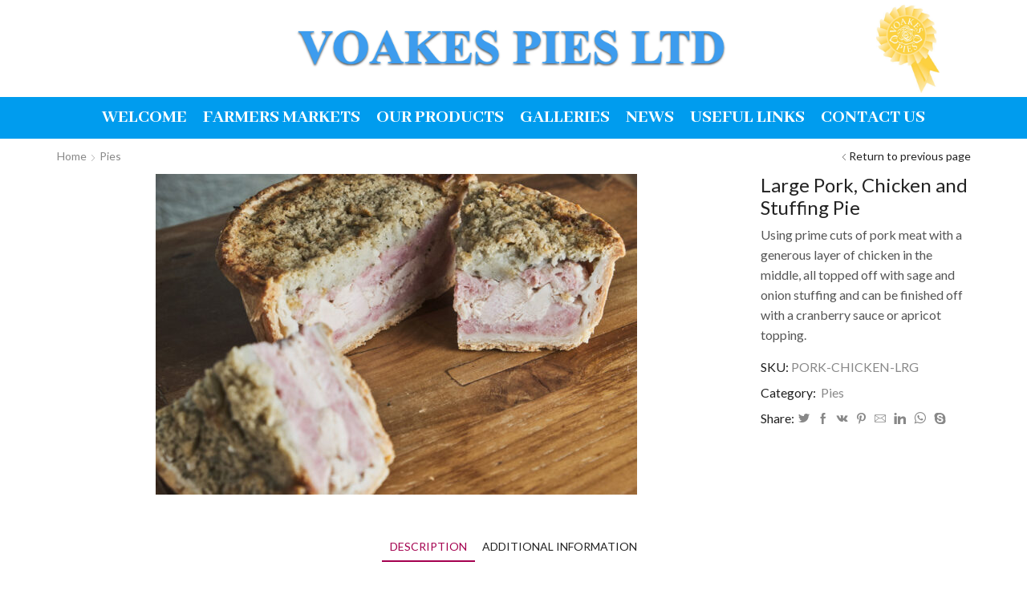

--- FILE ---
content_type: text/html; charset=UTF-8
request_url: https://voakespies.co.uk/product/pork-chicken-and-stuffing-pie/
body_size: 19762
content:
<!DOCTYPE html>
<html lang="en-US" xmlns="http://www.w3.org/1999/xhtml" prefix="og: http://ogp.me/ns# fb: http://www.facebook.com/2008/fbml" >
<head>
	<meta charset="UTF-8" />
	<meta name="viewport" content="width=device-width, initial-scale=1.0, maximum-scale=1.0, user-scalable=0"/>
	<meta name='robots' content='index, follow, max-image-preview:large, max-snippet:-1, max-video-preview:-1' />

	<!-- This site is optimized with the Yoast SEO plugin v20.11 - https://yoast.com/wordpress/plugins/seo/ -->
	<title>Large Pork, Chicken and Stuffing Pie - Voakes Pies Ltd</title>
	<link rel="canonical" href="https://voakespies.co.uk/product/pork-chicken-and-stuffing-pie/" />
	<meta property="og:locale" content="en_US" />
	<meta property="og:type" content="article" />
	<meta property="og:title" content="Large Pork, Chicken and Stuffing Pie - Voakes Pies Ltd" />
	<meta property="og:description" content="Using prime cuts of pork meat with a generous layer of chicken in the middle, all topped off with sage and onion stuffing and can be finished off with a cranberry sauce or apricot topping." />
	<meta property="og:url" content="https://voakespies.co.uk/product/pork-chicken-and-stuffing-pie/" />
	<meta property="og:site_name" content="Voakes Pies Ltd" />
	<meta property="article:modified_time" content="2023-11-27T07:29:14+00:00" />
	<meta property="og:image" content="https://voakespies.co.uk/wp-content/uploads/2020/03/20-15.jpg" />
	<meta property="og:image:width" content="745" />
	<meta property="og:image:height" content="497" />
	<meta property="og:image:type" content="image/jpeg" />
	<meta name="twitter:card" content="summary_large_image" />
	<meta name="twitter:label1" content="Est. reading time" />
	<meta name="twitter:data1" content="1 minute" />
	<script type="application/ld+json" class="yoast-schema-graph">{"@context":"https://schema.org","@graph":[{"@type":"WebPage","@id":"https://voakespies.co.uk/product/pork-chicken-and-stuffing-pie/","url":"https://voakespies.co.uk/product/pork-chicken-and-stuffing-pie/","name":"Large Pork, Chicken and Stuffing Pie - Voakes Pies Ltd","isPartOf":{"@id":"https://voakespies.co.uk/#website"},"primaryImageOfPage":{"@id":"https://voakespies.co.uk/product/pork-chicken-and-stuffing-pie/#primaryimage"},"image":{"@id":"https://voakespies.co.uk/product/pork-chicken-and-stuffing-pie/#primaryimage"},"thumbnailUrl":"https://voakespies.co.uk/wp-content/uploads/2020/03/20-15.jpg","datePublished":"2020-03-19T23:04:37+00:00","dateModified":"2023-11-27T07:29:14+00:00","breadcrumb":{"@id":"https://voakespies.co.uk/product/pork-chicken-and-stuffing-pie/#breadcrumb"},"inLanguage":"en-US","potentialAction":[{"@type":"ReadAction","target":["https://voakespies.co.uk/product/pork-chicken-and-stuffing-pie/"]}]},{"@type":"ImageObject","inLanguage":"en-US","@id":"https://voakespies.co.uk/product/pork-chicken-and-stuffing-pie/#primaryimage","url":"https://voakespies.co.uk/wp-content/uploads/2020/03/20-15.jpg","contentUrl":"https://voakespies.co.uk/wp-content/uploads/2020/03/20-15.jpg","width":745,"height":497,"caption":"Large Pork Chicken and Stuffing Pie"},{"@type":"BreadcrumbList","@id":"https://voakespies.co.uk/product/pork-chicken-and-stuffing-pie/#breadcrumb","itemListElement":[{"@type":"ListItem","position":1,"name":"Home","item":"https://voakespies.co.uk/"},{"@type":"ListItem","position":2,"name":"Shop","item":"https://voakespies.co.uk/shop-woocommerce/"},{"@type":"ListItem","position":3,"name":"Large Pork, Chicken and Stuffing Pie"}]},{"@type":"WebSite","@id":"https://voakespies.co.uk/#website","url":"https://voakespies.co.uk/","name":"Voakes Pies Ltd","description":"Quality is our way of life!","potentialAction":[{"@type":"SearchAction","target":{"@type":"EntryPoint","urlTemplate":"https://voakespies.co.uk/?s={search_term_string}"},"query-input":"required name=search_term_string"}],"inLanguage":"en-US"}]}</script>
	<!-- / Yoast SEO plugin. -->


<link rel="alternate" type="application/rss+xml" title="Voakes Pies Ltd &raquo; Feed" href="https://voakespies.co.uk/feed/" />
<link rel="alternate" type="application/rss+xml" title="Voakes Pies Ltd &raquo; Comments Feed" href="https://voakespies.co.uk/comments/feed/" />
<script type="text/javascript">
window._wpemojiSettings = {"baseUrl":"https:\/\/s.w.org\/images\/core\/emoji\/14.0.0\/72x72\/","ext":".png","svgUrl":"https:\/\/s.w.org\/images\/core\/emoji\/14.0.0\/svg\/","svgExt":".svg","source":{"concatemoji":"https:\/\/voakespies.co.uk\/wp-includes\/js\/wp-emoji-release.min.js?ver=6.2.8"}};
/*! This file is auto-generated */
!function(e,a,t){var n,r,o,i=a.createElement("canvas"),p=i.getContext&&i.getContext("2d");function s(e,t){p.clearRect(0,0,i.width,i.height),p.fillText(e,0,0);e=i.toDataURL();return p.clearRect(0,0,i.width,i.height),p.fillText(t,0,0),e===i.toDataURL()}function c(e){var t=a.createElement("script");t.src=e,t.defer=t.type="text/javascript",a.getElementsByTagName("head")[0].appendChild(t)}for(o=Array("flag","emoji"),t.supports={everything:!0,everythingExceptFlag:!0},r=0;r<o.length;r++)t.supports[o[r]]=function(e){if(p&&p.fillText)switch(p.textBaseline="top",p.font="600 32px Arial",e){case"flag":return s("\ud83c\udff3\ufe0f\u200d\u26a7\ufe0f","\ud83c\udff3\ufe0f\u200b\u26a7\ufe0f")?!1:!s("\ud83c\uddfa\ud83c\uddf3","\ud83c\uddfa\u200b\ud83c\uddf3")&&!s("\ud83c\udff4\udb40\udc67\udb40\udc62\udb40\udc65\udb40\udc6e\udb40\udc67\udb40\udc7f","\ud83c\udff4\u200b\udb40\udc67\u200b\udb40\udc62\u200b\udb40\udc65\u200b\udb40\udc6e\u200b\udb40\udc67\u200b\udb40\udc7f");case"emoji":return!s("\ud83e\udef1\ud83c\udffb\u200d\ud83e\udef2\ud83c\udfff","\ud83e\udef1\ud83c\udffb\u200b\ud83e\udef2\ud83c\udfff")}return!1}(o[r]),t.supports.everything=t.supports.everything&&t.supports[o[r]],"flag"!==o[r]&&(t.supports.everythingExceptFlag=t.supports.everythingExceptFlag&&t.supports[o[r]]);t.supports.everythingExceptFlag=t.supports.everythingExceptFlag&&!t.supports.flag,t.DOMReady=!1,t.readyCallback=function(){t.DOMReady=!0},t.supports.everything||(n=function(){t.readyCallback()},a.addEventListener?(a.addEventListener("DOMContentLoaded",n,!1),e.addEventListener("load",n,!1)):(e.attachEvent("onload",n),a.attachEvent("onreadystatechange",function(){"complete"===a.readyState&&t.readyCallback()})),(e=t.source||{}).concatemoji?c(e.concatemoji):e.wpemoji&&e.twemoji&&(c(e.twemoji),c(e.wpemoji)))}(window,document,window._wpemojiSettings);
</script>
<style type="text/css">
img.wp-smiley,
img.emoji {
	display: inline !important;
	border: none !important;
	box-shadow: none !important;
	height: 1em !important;
	width: 1em !important;
	margin: 0 0.07em !important;
	vertical-align: -0.1em !important;
	background: none !important;
	padding: 0 !important;
}
</style>
	<link rel='stylesheet' id='wc-blocks-vendors-style-css' href='https://voakespies.co.uk/wp-content/plugins/woocommerce/packages/woocommerce-blocks/build/wc-blocks-vendors-style.css?ver=10.2.4' type='text/css' media='all' />
<link rel='stylesheet' id='wc-blocks-style-css' href='https://voakespies.co.uk/wp-content/plugins/woocommerce/packages/woocommerce-blocks/build/wc-blocks-style.css?ver=10.2.4' type='text/css' media='all' />
<style id='woocommerce-inline-inline-css' type='text/css'>
.woocommerce form .form-row .required { visibility: hidden; }
</style>
<link rel='stylesheet' id='etheme-parent-style-css' href='https://voakespies.co.uk/wp-content/themes/xstore/xstore.min.css?ver=1.0' type='text/css' media='all' />
<link rel='stylesheet' id='child-style-css' href='https://voakespies.co.uk/wp-content/themes/xstore-child/style.css?ver=1.0' type='text/css' media='all' />
<link rel='stylesheet' id='easy_table_style-css' href='https://voakespies.co.uk/wp-content/plugins/easy-table/themes/default/style.css?ver=1.6' type='text/css' media='all' />
<link rel='stylesheet' id='tablepress-default-css' href='https://voakespies.co.uk/wp-content/plugins/tablepress/css/build/default.css?ver=2.1.5' type='text/css' media='all' />
<link rel='stylesheet' id='etheme-wpb-style-css' href='https://voakespies.co.uk/wp-content/themes/xstore/css/wpb.min.css?ver=1.0' type='text/css' media='all' />
<link rel='stylesheet' id='js_composer_front-css' href='https://voakespies.co.uk/wp-content/plugins/js_composer/assets/css/js_composer.min.css?ver=6.13.0' type='text/css' media='all' />
<link rel='stylesheet' id='etheme-breadcrumbs-css' href='https://voakespies.co.uk/wp-content/themes/xstore/css/modules/breadcrumbs.min.css?ver=1.0' type='text/css' media='all' />
<link rel='stylesheet' id='etheme-back-top-css' href='https://voakespies.co.uk/wp-content/themes/xstore/css/modules/back-top.min.css?ver=1.0' type='text/css' media='all' />
<link rel='stylesheet' id='etheme-woocommerce-css' href='https://voakespies.co.uk/wp-content/themes/xstore/css/modules/woocommerce/global.min.css?ver=1.0' type='text/css' media='all' />
<link rel='stylesheet' id='etheme-woocommerce-archive-css' href='https://voakespies.co.uk/wp-content/themes/xstore/css/modules/woocommerce/archive.min.css?ver=1.0' type='text/css' media='all' />
<link rel='stylesheet' id='etheme-swatches-style-css' href='https://voakespies.co.uk/wp-content/themes/xstore/css/swatches.min.css?ver=1.0' type='text/css' media='all' />
<link rel='stylesheet' id='etheme-catalog-mode-css' href='https://voakespies.co.uk/wp-content/themes/xstore/css/modules/woocommerce/catalog-mode.min.css?ver=1.0' type='text/css' media='all' />
<link rel='stylesheet' id='etheme-single-product-css' href='https://voakespies.co.uk/wp-content/themes/xstore/css/modules/woocommerce/single-product/single-product.min.css?ver=1.0' type='text/css' media='all' />
<link rel='stylesheet' id='etheme-single-product-elements-css' href='https://voakespies.co.uk/wp-content/themes/xstore/css/modules/woocommerce/single-product/single-product-elements.min.css?ver=1.0' type='text/css' media='all' />
<link rel='stylesheet' id='etheme-star-rating-css' href='https://voakespies.co.uk/wp-content/themes/xstore/css/modules/star-rating.min.css?ver=1.0' type='text/css' media='all' />
<link rel='stylesheet' id='etheme-comments-css' href='https://voakespies.co.uk/wp-content/themes/xstore/css/modules/comments.min.css?ver=1.0' type='text/css' media='all' />
<link rel='stylesheet' id='etheme-single-post-meta-css' href='https://voakespies.co.uk/wp-content/themes/xstore/css/modules/blog/single-post/meta.min.css?ver=1.0' type='text/css' media='all' />
<style id='xstore-icons-font-inline-css' type='text/css'>
@font-face {
				  font-family: 'xstore-icons';
				  src:
				    url('https://voakespies.co.uk/wp-content/themes/xstore/fonts/xstore-icons-light.ttf') format('truetype'),
				    url('https://voakespies.co.uk/wp-content/themes/xstore/fonts/xstore-icons-light.woff2') format('woff2'),
				    url('https://voakespies.co.uk/wp-content/themes/xstore/fonts/xstore-icons-light.woff') format('woff'),
				    url('https://voakespies.co.uk/wp-content/themes/xstore/fonts/xstore-icons-light.svg#xstore-icons') format('svg');
				  font-weight: normal;
				  font-style: normal;
				  font-display: swap;
				}
</style>
<link rel='stylesheet' id='etheme-header-menu-css' href='https://voakespies.co.uk/wp-content/themes/xstore/css/modules/layout/header/parts/menu.min.css?ver=1.0' type='text/css' media='all' />
<link rel='stylesheet' id='xstore-kirki-styles-css' href='https://voakespies.co.uk/wp-content/uploads/xstore/kirki-styles.css?ver=1696859474100' type='text/css' media='all' />
<script type='text/javascript' src='https://voakespies.co.uk/wp-includes/js/jquery/jquery.min.js?ver=3.6.4' id='jquery-core-js'></script>
<script type='text/javascript' src='https://voakespies.co.uk/wp-includes/js/jquery/jquery-migrate.min.js?ver=3.4.0' id='jquery-migrate-js'></script>
<script type='text/javascript' src='https://voakespies.co.uk/wp-content/plugins/woocommerce/assets/js/jquery-blockui/jquery.blockUI.min.js?ver=2.7.0-wc.7.8.2' id='jquery-blockui-js'></script>
<script type='text/javascript' id='wc-add-to-cart-js-extra'>
/* <![CDATA[ */
var wc_add_to_cart_params = {"ajax_url":"\/wp-admin\/admin-ajax.php","wc_ajax_url":"\/?wc-ajax=%%endpoint%%","i18n_view_cart":"View cart","cart_url":"https:\/\/voakespies.co.uk\/cart\/","is_cart":"","cart_redirect_after_add":"no"};
/* ]]> */
</script>
<script type='text/javascript' src='https://voakespies.co.uk/wp-content/plugins/woocommerce/assets/js/frontend/add-to-cart.min.js?ver=7.8.2' id='wc-add-to-cart-js'></script>
<script type='text/javascript' src='https://voakespies.co.uk/wp-content/plugins/js_composer/assets/js/vendors/woocommerce-add-to-cart.js?ver=6.13.0' id='vc_woocommerce-add-to-cart-js-js'></script>
<script type='text/javascript' id='wp-statistics-tracker-js-extra'>
/* <![CDATA[ */
var WP_Statistics_Tracker_Object = {"hitRequestUrl":"https:\/\/voakespies.co.uk\/wp-json\/wp-statistics\/v2\/hit?wp_statistics_hit_rest=yes&track_all=1&current_page_type=product&current_page_id=357&search_query&page_uri=L3Byb2R1Y3QvcG9yay1jaGlja2VuLWFuZC1zdHVmZmluZy1waWUv","keepOnlineRequestUrl":"https:\/\/voakespies.co.uk\/wp-json\/wp-statistics\/v2\/online?wp_statistics_hit_rest=yes&track_all=1&current_page_type=product&current_page_id=357&search_query&page_uri=L3Byb2R1Y3QvcG9yay1jaGlja2VuLWFuZC1zdHVmZmluZy1waWUv","option":{"dntEnabled":true,"cacheCompatibility":false}};
/* ]]> */
</script>
<script type='text/javascript' src='https://voakespies.co.uk/wp-content/plugins/wp-statistics/assets/js/tracker.js?ver=6.2.8' id='wp-statistics-tracker-js'></script>
<script type='text/javascript' id='etheme-js-extra'>
/* <![CDATA[ */
var etConfig = {"noresults":"No results were found!","ajaxSearchResultsArrow":"<svg version=\"1.1\" width=\"1em\" height=\"1em\" class=\"arrow\" xmlns=\"http:\/\/www.w3.org\/2000\/svg\" xmlns:xlink=\"http:\/\/www.w3.org\/1999\/xlink\" x=\"0px\" y=\"0px\" viewBox=\"0 0 100 100\" style=\"enable-background:new 0 0 100 100;\" xml:space=\"preserve\"><path d=\"M99.1186676,94.8567734L10.286458,6.0255365h53.5340881c1.6616173,0,3.0132561-1.3516402,3.0132561-3.0127683\r\n\tS65.4821625,0,63.8205452,0H3.0137398c-1.6611279,0-3.012768,1.3516402-3.012768,3.0127683v60.8068047\r\n\tc0,1.6616135,1.3516402,3.0132523,3.012768,3.0132523s3.012768-1.3516388,3.012768-3.0132523V10.2854862L94.8577423,99.117691\r\n\tC95.4281311,99.6871109,96.1841202,100,96.9886856,100c0.8036041,0,1.5595856-0.3128891,2.129982-0.882309\r\n\tC100.2924805,97.9419327,100.2924805,96.0305862,99.1186676,94.8567734z\"><\/path><\/svg>","successfullyAdded":"Product added.","successfullyCopied":"Copied to clipboard","saleStarts":"Sale starts in:","saleFinished":"This sale already finished","confirmQuestion":"Are you sure?","viewCart":"View cart","cartPageUrl":"https:\/\/voakespies.co.uk\/cart\/","checkCart":"Please check your <a href='https:\/\/voakespies.co.uk\/cart\/'>cart.<\/a>","contBtn":"Continue shopping","checkBtn":"Checkout","ajaxProductAddedNotify":{"type":"alert","linked_products_type":"upsell"},"variationGallery":"","quickView":{"type":"popup","position":"right","layout":"default","variationGallery":"","css":{"quick-view":"        <link rel=\"stylesheet\" href=\"https:\/\/voakespies.co.uk\/wp-content\/themes\/xstore\/css\/modules\/woocommerce\/quick-view.min.css?ver=1.0\" type=\"text\/css\" media=\"all\" \/> \t\t","skeleton":"        <link rel=\"stylesheet\" href=\"https:\/\/voakespies.co.uk\/wp-content\/themes\/xstore\/css\/modules\/skeleton.min.css?ver=1.0\" type=\"text\/css\" media=\"all\" \/> \t\t","single-product":"        <link rel=\"stylesheet\" href=\"https:\/\/voakespies.co.uk\/wp-content\/themes\/xstore\/css\/modules\/woocommerce\/single-product\/single-product.min.css?ver=1.0\" type=\"text\/css\" media=\"all\" \/> \t\t","single-product-elements":"        <link rel=\"stylesheet\" href=\"https:\/\/voakespies.co.uk\/wp-content\/themes\/xstore\/css\/modules\/woocommerce\/single-product\/single-product-elements.min.css?ver=1.0\" type=\"text\/css\" media=\"all\" \/> \t\t","single-post-meta":"        <link rel=\"stylesheet\" href=\"https:\/\/voakespies.co.uk\/wp-content\/themes\/xstore\/css\/modules\/blog\/single-post\/meta.min.css?ver=1.0\" type=\"text\/css\" media=\"all\" \/> \t\t"}},"speedOptimization":{"imageLoadingOffset":"200px"},"popupAddedToCart":[],"builders":{"is_wpbakery":true},"Product":"Products","Pages":"Pages","Post":"Posts","Portfolio":"Portfolio","Product_found":"{{count}} Products found","Pages_found":"{{count}} Pages found","Post_found":"{{count}} Posts found","Portfolio_found":"{{count}} Portfolio found","show_more":"Show {{count}} more","show_all":"View all results","items_found":"{{count}} items found","item_found":"{{count}} item found","single_product_builder":"","fancy_select_categories":"","is_search_history":"0","search_history_length":"7","search_type":"input","search_ajax_history_time":"5","noSuggestionNoticeWithMatches":"No results were found!<p>No items matched your search {{search_value}}.<\/p>","ajaxurl":"https:\/\/voakespies.co.uk\/wp-admin\/admin-ajax.php","woocommerceSettings":{"is_woocommerce":true,"is_swatches":true,"ajax_filters":false,"ajax_pagination":false,"is_single_product_builder":false,"mini_cart_content_quantity_input":false,"widget_show_more_text":"more","widget_show_less_text":"Show less","sidebar_off_canvas_icon":"<svg version=\"1.1\" width=\"1em\" height=\"1em\" id=\"Layer_1\" xmlns=\"http:\/\/www.w3.org\/2000\/svg\" xmlns:xlink=\"http:\/\/www.w3.org\/1999\/xlink\" x=\"0px\" y=\"0px\" viewBox=\"0 0 100 100\" style=\"enable-background:new 0 0 100 100;\" xml:space=\"preserve\"><path d=\"M94.8,0H5.6C4,0,2.6,0.9,1.9,2.3C1.1,3.7,1.3,5.4,2.2,6.7l32.7,46c0,0,0,0,0,0c1.2,1.6,1.8,3.5,1.8,5.5v37.5c0,1.1,0.4,2.2,1.2,3c0.8,0.8,1.8,1.2,3,1.2c0.6,0,1.1-0.1,1.6-0.3l18.4-7c1.6-0.5,2.7-2.1,2.7-3.9V58.3c0-2,0.6-3.9,1.8-5.5c0,0,0,0,0,0l32.7-46c0.9-1.3,1.1-3,0.3-4.4C97.8,0.9,96.3,0,94.8,0z M61.4,49.7c-1.8,2.5-2.8,5.5-2.8,8.5v29.8l-16.8,6.4V58.3c0-3.1-1-6.1-2.8-8.5L7.3,5.1h85.8L61.4,49.7z\"><\/path><\/svg>","ajax_add_to_cart_archives":true,"cart_url":"https:\/\/voakespies.co.uk\/cart\/","cart_redirect_after_add":false,"home_url":"https:\/\/voakespies.co.uk\/","shop_url":"https:\/\/voakespies.co.uk\/shop-woocommerce\/","cart_progress_currency_pos":"left","cart_progress_thousand_sep":",","cart_progress_decimal_sep":".","cart_progress_num_decimals":"2","is_smart_addtocart":"","primary_attribute":"et_none"},"notices":{"ajax-filters":"Ajax error: cannot get filters result","post-product":"Ajax error: cannot get post\/product result","products":"Ajax error: cannot get products result","posts":"Ajax error: cannot get posts result","element":"Ajax error: cannot get element result","portfolio":"Ajax error: problem with ajax et_portfolio_ajax action","portfolio-pagination":"Ajax error: problem with ajax et_portfolio_ajax_pagination action","menu":"Ajax error: problem with ajax menu_posts action","noMatchFound":"No matches found","variationGalleryNotAvailable":"Variation Gallery not available on variation id","localStorageFull":"Seems like your localStorage is full"},"layoutSettings":{"layout":"","is_rtl":false,"is_mobile":false,"mobHeaderStart":992,"menu_storage_key":"etheme_35f90aab7c0edddd194e0a4d756f7a0d","ajax_dropdowns_from_storage":1},"sidebar":{"closed_pc_by_default":""},"et_global":{"classes":{"skeleton":"skeleton-body","mfp":"et-mfp-opened"},"is_customize_preview":false,"mobHeaderStart":992},"etCookies":{"cache_time":3}};
/* ]]> */
</script>
<script type='text/javascript' src='https://voakespies.co.uk/wp-content/themes/xstore/js/etheme-scripts.min.js?ver=1.0' id='etheme-js'></script>
<script type='text/javascript' id='et-woo-swatches-js-extra'>
/* <![CDATA[ */
var sten_wc_params = {"ajax_url":"https:\/\/voakespies.co.uk\/wp-admin\/admin-ajax.php","is_customize_preview":"","is_singular_product":"1","show_selected_title":"both","show_select_type":"","show_select_type_price":"1","add_to_cart_btn_text":"Add to cart","read_more_btn_text":"Read More","read_more_about_btn_text":"about","read_more_for_btn_text":"for","select_options_btn_text":"Select options","i18n_no_matching_variations_text":"Sorry, no products matched your selection. Please choose a different combination."};
/* ]]> */
</script>
<script type='text/javascript' src='https://voakespies.co.uk/wp-content/plugins/et-core-plugin/packages/st-woo-swatches/public/js/frontend.min.js?ver=1.0' id='et-woo-swatches-js'></script>
<link rel="https://api.w.org/" href="https://voakespies.co.uk/wp-json/" /><link rel="alternate" type="application/json" href="https://voakespies.co.uk/wp-json/wp/v2/product/357" /><link rel="EditURI" type="application/rsd+xml" title="RSD" href="https://voakespies.co.uk/xmlrpc.php?rsd" />
<link rel="wlwmanifest" type="application/wlwmanifest+xml" href="https://voakespies.co.uk/wp-includes/wlwmanifest.xml" />
<meta name="generator" content="WordPress 6.2.8" />
<meta name="generator" content="WooCommerce 7.8.2" />
<link rel='shortlink' href='https://voakespies.co.uk/?p=357' />
<meta name="generator" content="Site Kit by Google 1.104.0" /><!-- Analytics by WP Statistics v14.1.3.1 - https://wp-statistics.com/ -->
			<link rel="prefetch" as="font" href="https://voakespies.co.uk/wp-content/themes/xstore/fonts/xstore-icons-light.woff?v=9.1.9" type="font/woff">
					<link rel="prefetch" as="font" href="https://voakespies.co.uk/wp-content/themes/xstore/fonts/xstore-icons-light.woff2?v=9.1.9" type="font/woff2">
			<noscript><style>.woocommerce-product-gallery{ opacity: 1 !important; }</style></noscript>
	<meta name="generator" content="Powered by WPBakery Page Builder - drag and drop page builder for WordPress."/>
<meta name="generator" content="Powered by Slider Revolution 6.6.14 - responsive, Mobile-Friendly Slider Plugin for WordPress with comfortable drag and drop interface." />
<script>function setREVStartSize(e){
			//window.requestAnimationFrame(function() {
				window.RSIW = window.RSIW===undefined ? window.innerWidth : window.RSIW;
				window.RSIH = window.RSIH===undefined ? window.innerHeight : window.RSIH;
				try {
					var pw = document.getElementById(e.c).parentNode.offsetWidth,
						newh;
					pw = pw===0 || isNaN(pw) || (e.l=="fullwidth" || e.layout=="fullwidth") ? window.RSIW : pw;
					e.tabw = e.tabw===undefined ? 0 : parseInt(e.tabw);
					e.thumbw = e.thumbw===undefined ? 0 : parseInt(e.thumbw);
					e.tabh = e.tabh===undefined ? 0 : parseInt(e.tabh);
					e.thumbh = e.thumbh===undefined ? 0 : parseInt(e.thumbh);
					e.tabhide = e.tabhide===undefined ? 0 : parseInt(e.tabhide);
					e.thumbhide = e.thumbhide===undefined ? 0 : parseInt(e.thumbhide);
					e.mh = e.mh===undefined || e.mh=="" || e.mh==="auto" ? 0 : parseInt(e.mh,0);
					if(e.layout==="fullscreen" || e.l==="fullscreen")
						newh = Math.max(e.mh,window.RSIH);
					else{
						e.gw = Array.isArray(e.gw) ? e.gw : [e.gw];
						for (var i in e.rl) if (e.gw[i]===undefined || e.gw[i]===0) e.gw[i] = e.gw[i-1];
						e.gh = e.el===undefined || e.el==="" || (Array.isArray(e.el) && e.el.length==0)? e.gh : e.el;
						e.gh = Array.isArray(e.gh) ? e.gh : [e.gh];
						for (var i in e.rl) if (e.gh[i]===undefined || e.gh[i]===0) e.gh[i] = e.gh[i-1];
											
						var nl = new Array(e.rl.length),
							ix = 0,
							sl;
						e.tabw = e.tabhide>=pw ? 0 : e.tabw;
						e.thumbw = e.thumbhide>=pw ? 0 : e.thumbw;
						e.tabh = e.tabhide>=pw ? 0 : e.tabh;
						e.thumbh = e.thumbhide>=pw ? 0 : e.thumbh;
						for (var i in e.rl) nl[i] = e.rl[i]<window.RSIW ? 0 : e.rl[i];
						sl = nl[0];
						for (var i in nl) if (sl>nl[i] && nl[i]>0) { sl = nl[i]; ix=i;}
						var m = pw>(e.gw[ix]+e.tabw+e.thumbw) ? 1 : (pw-(e.tabw+e.thumbw)) / (e.gw[ix]);
						newh =  (e.gh[ix] * m) + (e.tabh + e.thumbh);
					}
					var el = document.getElementById(e.c);
					if (el!==null && el) el.style.height = newh+"px";
					el = document.getElementById(e.c+"_wrapper");
					if (el!==null && el) {
						el.style.height = newh+"px";
						el.style.display = "block";
					}
				} catch(e){
					console.log("Failure at Presize of Slider:" + e)
				}
			//});
		  };</script>
<style id="kirki-inline-styles"></style><style type="text/css" class="et_custom-css">.swiper-custom-right:not(.et-swiper-elementor-nav),.swiper-custom-left:not(.et-swiper-elementor-nav){background:transparent !important}@media only screen and (max-width:1230px){.swiper-custom-left,.middle-inside .swiper-entry .swiper-button-prev,.middle-inside.swiper-entry .swiper-button-prev{left:-15px}.swiper-custom-right,.middle-inside .swiper-entry .swiper-button-next,.middle-inside.swiper-entry .swiper-button-next{right:-15px}.middle-inbox .swiper-entry .swiper-button-prev,.middle-inbox.swiper-entry .swiper-button-prev{left:8px}.middle-inbox .swiper-entry .swiper-button-next,.middle-inbox.swiper-entry .swiper-button-next{right:8px}.swiper-entry:hover .swiper-custom-left,.middle-inside .swiper-entry:hover .swiper-button-prev,.middle-inside.swiper-entry:hover .swiper-button-prev{left:-5px}.swiper-entry:hover .swiper-custom-right,.middle-inside .swiper-entry:hover .swiper-button-next,.middle-inside.swiper-entry:hover .swiper-button-next{right:-5px}.middle-inbox .swiper-entry:hover .swiper-button-prev,.middle-inbox.swiper-entry:hover .swiper-button-prev{left:5px}.middle-inbox .swiper-entry:hover .swiper-button-next,.middle-inbox.swiper-entry:hover .swiper-button-next{right:5px}}@media only screen and (max-width:992px){.header-wrapper,.site-header-vertical{display:none}}@media only screen and (min-width:993px){.mobile-header-wrapper{display:none}}.swiper-container{width:auto}.content-product .product-content-image img,.category-grid img,.categoriesCarousel .category-grid img{width:100%}.etheme-elementor-slider:not(.swiper-container-initialized) .swiper-slide{max-width:calc(100% / var(--slides-per-view,4))}.etheme-elementor-slider[data-animation]:not(.swiper-container-initialized,[data-animation=slide],[data-animation=coverflow]) .swiper-slide{max-width:100%}</style><noscript><style> .wpb_animate_when_almost_visible { opacity: 1; }</style></noscript><style type="text/css" data-type="et_vc_shortcodes-custom-css">@media only screen and (max-width: 1199px) and (min-width: 769px) { div.et-md-no-bg { background-image: none !important; } }@media only screen and (max-width: 768px) and (min-width: 480px) { div.et-sm-no-bg { background-image: none !important; } }@media only screen and (max-width: 480px) {div.et-xs-no-bg { background-image: none !important; }}</style></head>
<body class="product-template-default single single-product postid-357 theme-xstore woocommerce woocommerce-page woocommerce-no-js et_cart-type-1 et_b_dt_header-not-overlap et_b_mob_header-not-overlap breadcrumbs-type-left2  et-preloader-off et-catalog-on sticky-message-on global-product-name-on et-enable-swatch wpb-js-composer js-comp-ver-6.13.0 vc_responsive" data-mode="light">



<div class="template-container">

		<div class="template-content">
		<div class="page-wrapper">
			<header id="header" class="site-header sticky"  data-type="sticky"><div class="header-wrapper">
<div class="header-top-wrapper ">
	<div class="header-top" data-title="Header top">
		<div class="et-row-container">
			<div class="et-wrap-columns flex align-items-center">		
				
		
        <div class="et_column et_col-xs-6 et_col-xs-offset-3">
			

    <div class="et_element et_b_header-logo align-center mob-align-center et_element-top-level" >
        <a href="https://voakespies.co.uk">
            <span><img width="689" height="86" src="https://voakespies.co.uk/wp-content/uploads/2023/07/Screenshot-2023-07-11-at-13.16.54.png" class="et_b_header-logo-img" alt="" decoding="async" srcset="https://voakespies.co.uk/wp-content/uploads/2023/07/Screenshot-2023-07-11-at-13.16.54.png 689w, https://voakespies.co.uk/wp-content/uploads/2023/07/Screenshot-2023-07-11-at-13.16.54-300x37.png 300w, https://voakespies.co.uk/wp-content/uploads/2023/07/Screenshot-2023-07-11-at-13.16.54-600x75.png 600w, https://voakespies.co.uk/wp-content/uploads/2023/07/Screenshot-2023-07-11-at-13.16.54-1x1.png 1w, https://voakespies.co.uk/wp-content/uploads/2023/07/Screenshot-2023-07-11-at-13.16.54-10x1.png 10w" sizes="(max-width: 689px) 100vw, 689px" /></span>


            
            <span class="fixed"><img width="689" height="86" src="https://voakespies.co.uk/wp-content/uploads/2023/07/Screenshot-2023-07-11-at-13.16.54.png" class="et_b_header-logo-img" alt="" decoding="async" srcset="https://voakespies.co.uk/wp-content/uploads/2023/07/Screenshot-2023-07-11-at-13.16.54.png 689w, https://voakespies.co.uk/wp-content/uploads/2023/07/Screenshot-2023-07-11-at-13.16.54-300x37.png 300w, https://voakespies.co.uk/wp-content/uploads/2023/07/Screenshot-2023-07-11-at-13.16.54-600x75.png 600w, https://voakespies.co.uk/wp-content/uploads/2023/07/Screenshot-2023-07-11-at-13.16.54-1x1.png 1w, https://voakespies.co.uk/wp-content/uploads/2023/07/Screenshot-2023-07-11-at-13.16.54-10x1.png 10w" sizes="(max-width: 689px) 100vw, 689px" /></span>            
        </a>
    </div>

        </div>
			
				
		
        <div class="et_column et_col-xs-1 et_col-xs-offset-1">
			

<div class="et_element et_b_header-html_block header-html_block1" ><p><img class="aligncenter wp-image-383" src="https://voakespies.co.uk/wp-content/uploads/2020/03/Picture-010-216x300.jpg" alt="Voakes Pies" width="144" height="200" /></p></div>

        </div>
	</div>		</div>
	</div>
</div>

<div class="header-main-wrapper sticky">
	<div class="header-main" data-title="Header main">
		<div class="et-row-container et-container">
			<div class="et-wrap-columns flex align-items-center">		
				
		
        <div class="et_column et_col-xs-12 et_col-xs-offset-0 pos-static">
			

<div class="et_element et_b_header-menu header-main-menu flex align-items-center menu-items-none  justify-content-center et_element-top-level" >
	<div class="menu-main-container"><ul id="menu-main" class="menu"><li id="menu-item-36" class="menu-item menu-item-type-post_type menu-item-object-page menu-item-home menu-item-36 item-level-0 item-design-dropdown"><a href="https://voakespies.co.uk/" class="item-link">Welcome</a></li>
<li id="menu-item-29" class="menu-item menu-item-type-post_type menu-item-object-page menu-item-29 item-level-0 item-design-dropdown"><a href="https://voakespies.co.uk/farmers-markets/" class="item-link">Farmers Markets</a></li>
<li id="menu-item-4276" class="menu-item menu-item-type-post_type menu-item-object-page current_page_parent menu-item-4276 item-level-0 item-design-dropdown"><a href="https://voakespies.co.uk/shop-woocommerce/" class="item-link">Our Products</a></li>
<li id="menu-item-4541" class="menu-item menu-item-type-custom menu-item-object-custom menu-item-has-children menu-parent-item menu-item-4541 item-level-0 item-design-dropdown"><a href="#" class="item-link">Galleries</a>
<div class="nav-sublist-dropdown"><div class="container">

<ul>
	<li id="menu-item-4540" class="menu-item menu-item-type-post_type menu-item-object-page menu-item-4540 item-level-1"><a href="https://voakespies.co.uk/individual-pork-pies-2/" class="item-link">Individual Pork Pies</a></li>
	<li id="menu-item-4539" class="menu-item menu-item-type-post_type menu-item-object-page menu-item-4539 item-level-1"><a href="https://voakespies.co.uk/family-size-pork-pies-2/" class="item-link">Family Size Pork Pies</a></li>
	<li id="menu-item-4537" class="menu-item menu-item-type-post_type menu-item-object-page menu-item-4537 item-level-1"><a href="https://voakespies.co.uk/meat-pies-2/" class="item-link">Meat Pies</a></li>
	<li id="menu-item-4538" class="menu-item menu-item-type-post_type menu-item-object-page menu-item-4538 item-level-1"><a href="https://voakespies.co.uk/speciality-pies-2/" class="item-link">Speciality Pies</a></li>
	<li id="menu-item-4536" class="menu-item menu-item-type-post_type menu-item-object-page menu-item-4536 item-level-1"><a href="https://voakespies.co.uk/sausage-rolls-pasties-2/" class="item-link">Sausage Rolls &#038; Pasties</a></li>
	<li id="menu-item-4515" class="menu-item menu-item-type-post_type menu-item-object-page menu-item-4515 item-level-1"><a href="https://voakespies.co.uk/gallery/" class="item-link">Gallery</a></li>
	<li id="menu-item-4548" class="menu-item menu-item-type-post_type menu-item-object-page menu-item-4548 item-level-1"><a href="https://voakespies.co.uk/bespoke-pies/" class="item-link">Bespoke Pies</a></li>
</ul>

</div></div><!-- .nav-sublist-dropdown -->
</li>
<li id="menu-item-4405" class="menu-item menu-item-type-taxonomy menu-item-object-category menu-item-4405 item-level-0 item-design-dropdown"><a href="https://voakespies.co.uk/category/news/" class="item-link">News</a></li>
<li id="menu-item-4546" class="menu-item menu-item-type-post_type menu-item-object-page menu-item-4546 item-level-0 item-design-dropdown"><a href="https://voakespies.co.uk/useful-links/" class="item-link">Useful Links</a></li>
<li id="menu-item-444" class="menu-item menu-item-type-post_type menu-item-object-page menu-item-444 item-level-0 item-design-dropdown"><a href="https://voakespies.co.uk/contact-us/" class="item-link">Contact Us</a></li>
</ul></div></div>

        </div>
	</div>		</div>
	</div>
</div>

</div><div class="mobile-header-wrapper">

<div class="header-top-wrapper ">
	<div class="header-top" data-title="Header top">
		<div class="et-row-container et-container">
			<div class="et-wrap-columns flex align-items-center">		
				
		
        <div class="et_column et_col-xs-8 et_col-xs-offset-0">
			

    <div class="et_element et_b_header-logo align-center mob-align-center et_element-top-level" >
        <a href="https://voakespies.co.uk">
            <span><img width="689" height="86" src="https://voakespies.co.uk/wp-content/uploads/2023/07/Screenshot-2023-07-11-at-13.16.54.png" class="et_b_header-logo-img" alt="" decoding="async" srcset="https://voakespies.co.uk/wp-content/uploads/2023/07/Screenshot-2023-07-11-at-13.16.54.png 689w, https://voakespies.co.uk/wp-content/uploads/2023/07/Screenshot-2023-07-11-at-13.16.54-300x37.png 300w, https://voakespies.co.uk/wp-content/uploads/2023/07/Screenshot-2023-07-11-at-13.16.54-600x75.png 600w, https://voakespies.co.uk/wp-content/uploads/2023/07/Screenshot-2023-07-11-at-13.16.54-1x1.png 1w, https://voakespies.co.uk/wp-content/uploads/2023/07/Screenshot-2023-07-11-at-13.16.54-10x1.png 10w" sizes="(max-width: 689px) 100vw, 689px" /></span>


            
            <span class="fixed"><img width="689" height="86" src="https://voakespies.co.uk/wp-content/uploads/2023/07/Screenshot-2023-07-11-at-13.16.54.png" class="et_b_header-logo-img" alt="" decoding="async" srcset="https://voakespies.co.uk/wp-content/uploads/2023/07/Screenshot-2023-07-11-at-13.16.54.png 689w, https://voakespies.co.uk/wp-content/uploads/2023/07/Screenshot-2023-07-11-at-13.16.54-300x37.png 300w, https://voakespies.co.uk/wp-content/uploads/2023/07/Screenshot-2023-07-11-at-13.16.54-600x75.png 600w, https://voakespies.co.uk/wp-content/uploads/2023/07/Screenshot-2023-07-11-at-13.16.54-1x1.png 1w, https://voakespies.co.uk/wp-content/uploads/2023/07/Screenshot-2023-07-11-at-13.16.54-10x1.png 10w" sizes="(max-width: 689px) 100vw, 689px" /></span>            
        </a>
    </div>

        </div>
			
				
		
        <div class="et_column et_col-xs-2 et_col-xs-offset-2 pos-static">
			

<div class="et_element et_b_header-mobile-menu  static et-content_toggle et-off-canvas et-content-left toggles-by-arrow" data-item-click="item">
	
    <span class="et-element-label-wrapper flex  justify-content-start mob-justify-content-start">
			<span class="flex-inline align-items-center et-element-label pointer et-toggle valign-center" >
				<span class="et_b-icon"><svg version="1.1" xmlns="http://www.w3.org/2000/svg" width="1em" height="1em" viewBox="0 0 24 24"><path d="M0.792 5.904h22.416c0.408 0 0.744-0.336 0.744-0.744s-0.336-0.744-0.744-0.744h-22.416c-0.408 0-0.744 0.336-0.744 0.744s0.336 0.744 0.744 0.744zM23.208 11.256h-22.416c-0.408 0-0.744 0.336-0.744 0.744s0.336 0.744 0.744 0.744h22.416c0.408 0 0.744-0.336 0.744-0.744s-0.336-0.744-0.744-0.744zM23.208 18.096h-22.416c-0.408 0-0.744 0.336-0.744 0.744s0.336 0.744 0.744 0.744h22.416c0.408 0 0.744-0.336 0.744-0.744s-0.336-0.744-0.744-0.744z"></path></svg></span>							</span>
		</span>
	        <div class="et-mini-content">
			<span class="et-toggle pos-absolute et-close full-left top">
				<svg xmlns="http://www.w3.org/2000/svg" width="0.8em" height="0.8em" viewBox="0 0 24 24">
					<path d="M13.056 12l10.728-10.704c0.144-0.144 0.216-0.336 0.216-0.552 0-0.192-0.072-0.384-0.216-0.528-0.144-0.12-0.336-0.216-0.528-0.216 0 0 0 0 0 0-0.192 0-0.408 0.072-0.528 0.216l-10.728 10.728-10.704-10.728c-0.288-0.288-0.768-0.288-1.056 0-0.168 0.144-0.24 0.336-0.24 0.528 0 0.216 0.072 0.408 0.216 0.552l10.728 10.704-10.728 10.704c-0.144 0.144-0.216 0.336-0.216 0.552s0.072 0.384 0.216 0.528c0.288 0.288 0.768 0.288 1.056 0l10.728-10.728 10.704 10.704c0.144 0.144 0.336 0.216 0.528 0.216s0.384-0.072 0.528-0.216c0.144-0.144 0.216-0.336 0.216-0.528s-0.072-0.384-0.216-0.528l-10.704-10.704z"></path>
				</svg>
			</span>

            <div class="et-content mobile-menu-content children-align-inherit">
				

    <div class="et_element et_b_header-logo justify-content-center" >
        <a href="https://voakespies.co.uk">
            <span><img width="689" height="86" src="https://voakespies.co.uk/wp-content/uploads/2023/07/Screenshot-2023-07-11-at-13.16.54.png" class="et_b_header-logo-img" alt="" decoding="async" srcset="https://voakespies.co.uk/wp-content/uploads/2023/07/Screenshot-2023-07-11-at-13.16.54.png 689w, https://voakespies.co.uk/wp-content/uploads/2023/07/Screenshot-2023-07-11-at-13.16.54-300x37.png 300w, https://voakespies.co.uk/wp-content/uploads/2023/07/Screenshot-2023-07-11-at-13.16.54-600x75.png 600w, https://voakespies.co.uk/wp-content/uploads/2023/07/Screenshot-2023-07-11-at-13.16.54-1x1.png 1w, https://voakespies.co.uk/wp-content/uploads/2023/07/Screenshot-2023-07-11-at-13.16.54-10x1.png 10w" sizes="(max-width: 689px) 100vw, 689px" /></span>


            
                        
        </a>
    </div>



<div class="et_element et_b_header-search flex align-items-center   et-content-right justify-content-center flex-basis-full et-content-dropdown" >
		
	    
        <form action="https://voakespies.co.uk/" role="search" data-min="3" data-per-page="100"
                            class="ajax-search-form  ajax-with-suggestions input-input " method="get">
			
                <div class="input-row flex align-items-center et-overflow-hidden" data-search-mode="dark">
                    					                    <label class="screen-reader-text" for="et_b-header-search-input-29">Search input</label>
                    <input type="text" value=""
                           placeholder="Search for..." autocomplete="off" class="form-control" id="et_b-header-search-input-29" name="s">
					
					                        <input type="hidden" name="post_type" value="product">
					
                    <input type="hidden" name="et_search" value="true">
					
					                    <span class="buttons-wrapper flex flex-nowrap pos-relative">
                    <span class="clear flex-inline justify-content-center align-items-center pointer">
                        <span class="et_b-icon">
                            <svg xmlns="http://www.w3.org/2000/svg" width=".7em" height=".7em" viewBox="0 0 24 24"><path d="M13.056 12l10.728-10.704c0.144-0.144 0.216-0.336 0.216-0.552 0-0.192-0.072-0.384-0.216-0.528-0.144-0.12-0.336-0.216-0.528-0.216 0 0 0 0 0 0-0.192 0-0.408 0.072-0.528 0.216l-10.728 10.728-10.704-10.728c-0.288-0.288-0.768-0.288-1.056 0-0.168 0.144-0.24 0.336-0.24 0.528 0 0.216 0.072 0.408 0.216 0.552l10.728 10.704-10.728 10.704c-0.144 0.144-0.216 0.336-0.216 0.552s0.072 0.384 0.216 0.528c0.288 0.288 0.768 0.288 1.056 0l10.728-10.728 10.704 10.704c0.144 0.144 0.336 0.216 0.528 0.216s0.384-0.072 0.528-0.216c0.144-0.144 0.216-0.336 0.216-0.528s-0.072-0.384-0.216-0.528l-10.704-10.704z"></path></svg>
                        </span>
                    </span>
                    <button type="submit" class="search-button flex justify-content-center align-items-center pointer" aria-label="Search button">
                        <span class="et_b-loader"></span>
                    <svg xmlns="http://www.w3.org/2000/svg" width="1em" height="1em" fill="currentColor" viewBox="0 0 24 24"><path d="M23.784 22.8l-6.168-6.144c1.584-1.848 2.448-4.176 2.448-6.576 0-5.52-4.488-10.032-10.032-10.032-5.52 0-10.008 4.488-10.008 10.008s4.488 10.032 10.032 10.032c2.424 0 4.728-0.864 6.576-2.472l6.168 6.144c0.144 0.144 0.312 0.216 0.48 0.216s0.336-0.072 0.456-0.192c0.144-0.12 0.216-0.288 0.24-0.48 0-0.192-0.072-0.384-0.192-0.504zM18.696 10.080c0 4.752-3.888 8.64-8.664 8.64-4.752 0-8.64-3.888-8.64-8.664 0-4.752 3.888-8.64 8.664-8.64s8.64 3.888 8.64 8.664z"></path></svg>                    <span class="screen-reader-text">Search</span></button>
                </span>
                </div>
				
											                <div class="ajax-results-wrapper"></div>
			        </form>
		</div>
                    <div class="et_element et_b_header-menu header-mobile-menu flex align-items-center"
                         data-title="Menu">
						<div class="menu-main-container"><ul id="menu-main-1" class="menu"><li id="menu-item-36" class="menu-item menu-item-type-post_type menu-item-object-page menu-item-home menu-item-36 item-level-0 item-design-dropdown"><a href="https://voakespies.co.uk/" class="item-link">Welcome</a></li>
<li id="menu-item-29" class="menu-item menu-item-type-post_type menu-item-object-page menu-item-29 item-level-0 item-design-dropdown"><a href="https://voakespies.co.uk/farmers-markets/" class="item-link">Farmers Markets</a></li>
<li id="menu-item-4276" class="menu-item menu-item-type-post_type menu-item-object-page current_page_parent menu-item-4276 item-level-0 item-design-dropdown"><a href="https://voakespies.co.uk/shop-woocommerce/" class="item-link">Our Products</a></li>
<li id="menu-item-4541" class="menu-item menu-item-type-custom menu-item-object-custom menu-item-has-children menu-parent-item menu-item-4541 item-level-0 item-design-dropdown"><a href="#" class="item-link">Galleries</a>
<div class="nav-sublist-dropdown"><div class="container">

<ul>
	<li id="menu-item-4540" class="menu-item menu-item-type-post_type menu-item-object-page menu-item-4540 item-level-1"><a href="https://voakespies.co.uk/individual-pork-pies-2/" class="item-link">Individual Pork Pies</a></li>
	<li id="menu-item-4539" class="menu-item menu-item-type-post_type menu-item-object-page menu-item-4539 item-level-1"><a href="https://voakespies.co.uk/family-size-pork-pies-2/" class="item-link">Family Size Pork Pies</a></li>
	<li id="menu-item-4537" class="menu-item menu-item-type-post_type menu-item-object-page menu-item-4537 item-level-1"><a href="https://voakespies.co.uk/meat-pies-2/" class="item-link">Meat Pies</a></li>
	<li id="menu-item-4538" class="menu-item menu-item-type-post_type menu-item-object-page menu-item-4538 item-level-1"><a href="https://voakespies.co.uk/speciality-pies-2/" class="item-link">Speciality Pies</a></li>
	<li id="menu-item-4536" class="menu-item menu-item-type-post_type menu-item-object-page menu-item-4536 item-level-1"><a href="https://voakespies.co.uk/sausage-rolls-pasties-2/" class="item-link">Sausage Rolls &#038; Pasties</a></li>
	<li id="menu-item-4515" class="menu-item menu-item-type-post_type menu-item-object-page menu-item-4515 item-level-1"><a href="https://voakespies.co.uk/gallery/" class="item-link">Gallery</a></li>
	<li id="menu-item-4548" class="menu-item menu-item-type-post_type menu-item-object-page menu-item-4548 item-level-1"><a href="https://voakespies.co.uk/bespoke-pies/" class="item-link">Bespoke Pies</a></li>
</ul>

</div></div><!-- .nav-sublist-dropdown -->
</li>
<li id="menu-item-4405" class="menu-item menu-item-type-taxonomy menu-item-object-category menu-item-4405 item-level-0 item-design-dropdown"><a href="https://voakespies.co.uk/category/news/" class="item-link">News</a></li>
<li id="menu-item-4546" class="menu-item menu-item-type-post_type menu-item-object-page menu-item-4546 item-level-0 item-design-dropdown"><a href="https://voakespies.co.uk/useful-links/" class="item-link">Useful Links</a></li>
<li id="menu-item-444" class="menu-item menu-item-type-post_type menu-item-object-page menu-item-444 item-level-0 item-design-dropdown"><a href="https://voakespies.co.uk/contact-us/" class="item-link">Contact Us</a></li>
</ul></div>                    </div>
				

<div class="et_element et_b_header-socials et-socials flex flex-nowrap align-items-center  justify-content-center flex-row" >
	        <a href="#"             data-tooltip="Facebook" title="Facebook">
            <span class="screen-reader-text hidden">Facebook</span>
			<svg xmlns="http://www.w3.org/2000/svg" width="1em" height="1em" viewBox="0 0 24 24"><path d="M13.488 8.256v-3c0-0.84 0.672-1.488 1.488-1.488h1.488v-3.768h-2.976c-2.472 0-4.488 2.016-4.488 4.512v3.744h-3v3.744h3v12h4.512v-12h3l1.488-3.744h-4.512z"></path></svg>        </a>
	        <a href="#"             data-tooltip="Twitter" title="Twitter">
            <span class="screen-reader-text hidden">Twitter</span>
			<svg xmlns="http://www.w3.org/2000/svg" width="1em" height="1em" viewBox="0 0 24 24"><path d="M24 4.56c-0.888 0.384-1.848 0.648-2.832 0.768 1.032-0.6 1.8-1.56 2.16-2.712-0.96 0.576-1.992 0.96-3.12 1.2-0.912-0.96-2.184-1.56-3.6-1.56-2.712 0-4.92 2.208-4.92 4.92 0 0.384 0.024 0.768 0.12 1.128-4.080-0.192-7.704-2.16-10.152-5.136-0.432 0.744-0.672 1.584-0.672 2.496 0 1.704 0.888 3.216 2.184 4.080-0.768-0.024-1.56-0.264-2.208-0.624 0 0.024 0 0.024 0 0.048 0 2.4 1.704 4.368 3.936 4.824-0.384 0.12-0.84 0.168-1.296 0.168-0.312 0-0.624-0.024-0.936-0.072 0.648 1.944 2.448 3.384 4.608 3.432-1.68 1.32-3.792 2.088-6.096 2.088-0.408 0-0.792-0.024-1.176-0.072 2.184 1.416 4.752 2.208 7.56 2.208 9.048 0 14.016-7.512 14.016-13.992 0-0.216 0-0.432-0.024-0.624 0.96-0.72 1.776-1.584 2.448-2.568z"></path></svg>        </a>
	        <a href="#"             data-tooltip="Instagram" title="Instagram">
            <span class="screen-reader-text hidden">Instagram</span>
			<svg xmlns="http://www.w3.org/2000/svg" width="1em" height="1em" viewBox="0 0 24 24"><path d="M16.512 0h-9.024c-4.128 0-7.488 3.36-7.488 7.488v9c0 4.152 3.36 7.512 7.488 7.512h9c4.152 0 7.512-3.36 7.512-7.488v-9.024c0-4.128-3.36-7.488-7.488-7.488zM21.744 16.512c0 2.904-2.352 5.256-5.256 5.256h-9c-2.904 0-5.256-2.352-5.256-5.256v-9.024c0-2.904 2.352-5.256 5.256-5.256h9c2.904 0 5.256 2.352 5.256 5.256v9.024zM12 6c-3.312 0-6 2.688-6 6s2.688 6 6 6 6-2.688 6-6-2.688-6-6-6zM12 15.744c-2.064 0-3.744-1.68-3.744-3.744s1.68-3.744 3.744-3.744 3.744 1.68 3.744 3.744c0 2.064-1.68 3.744-3.744 3.744zM19.248 5.544c0 0.437-0.355 0.792-0.792 0.792s-0.792-0.355-0.792-0.792c0-0.437 0.355-0.792 0.792-0.792s0.792 0.355 0.792 0.792z"></path></svg>        </a>
	        <a href="#"             data-tooltip="Youtube" title="Youtube">
            <span class="screen-reader-text hidden">Youtube</span>
			<svg xmlns="http://www.w3.org/2000/svg" width="1em" height="1em" viewBox="0 0 24 24"><path d="M21.768 12.144c-0.24-1.080-1.128-1.872-2.184-1.992-2.52-0.288-5.064-0.288-7.584-0.288s-5.064 0-7.584 0.288c-1.056 0.12-1.944 0.912-2.184 1.992-0.36 1.536-0.36 3.216-0.36 4.8s0 3.264 0.36 4.8c0.24 1.080 1.128 1.872 2.184 1.992 2.52 0.264 5.040 0.264 7.584 0.264 2.52 0 5.064 0 7.584-0.288 1.056-0.12 1.944-0.912 2.184-1.992 0.36-1.536 0.36-3.216 0.36-4.8 0-1.56 0-3.24-0.36-4.776zM7.656 13.344h-1.464v7.776h-1.368v-7.776h-1.44v-1.272h4.272v1.272zM11.352 21.12h-1.224v-0.72c-0.48 0.552-0.96 0.84-1.392 0.84-0.384 0-0.672-0.168-0.792-0.504-0.072-0.216-0.096-0.528-0.096-1.008v-5.352h1.224v4.968c0 0.288 0 0.432 0 0.48 0.024 0.192 0.12 0.288 0.288 0.288 0.24 0 0.504-0.192 0.768-0.576v-5.16h1.224v6.744zM16.008 19.104c0 0.624-0.048 1.080-0.12 1.368-0.168 0.504-0.48 0.768-0.984 0.768-0.432 0-0.864-0.24-1.272-0.744v0.624h-1.224v-9.048h1.224v2.952c0.384-0.48 0.816-0.744 1.272-0.744 0.48 0 0.816 0.264 0.984 0.768 0.072 0.264 0.12 0.72 0.12 1.368v2.688zM20.616 17.976h-2.448v1.2c0 0.624 0.216 0.936 0.624 0.936 0.312 0 0.48-0.168 0.552-0.48 0-0.072 0.024-0.336 0.024-0.84h1.248v0.168c0 0.384-0.024 0.672-0.024 0.792-0.048 0.264-0.144 0.528-0.288 0.744-0.336 0.48-0.84 0.744-1.488 0.744s-1.128-0.24-1.488-0.696c-0.264-0.336-0.384-0.864-0.384-1.584v-2.376c0-0.72 0.12-1.248 0.384-1.584 0.36-0.456 0.84-0.696 1.464-0.696s1.104 0.24 1.44 0.696c0.264 0.336 0.384 0.864 0.384 1.584v1.392zM18.792 15.384c-0.408 0-0.624 0.312-0.624 0.936v0.624h1.224v-0.624c0-0.624-0.192-0.936-0.6-0.936zM14.232 15.384c-0.192 0-0.408 0.096-0.6 0.288v4.128c0.216 0.216 0.408 0.312 0.6 0.312 0.36 0 0.528-0.312 0.528-0.912v-2.88c0.024-0.624-0.168-0.936-0.528-0.936zM14.928 9.264c0.456 0 0.912-0.264 1.416-0.84v0.744h1.248v-6.84h-1.248v5.208c-0.264 0.384-0.528 0.576-0.792 0.576-0.168 0-0.264-0.096-0.288-0.288-0.024-0.048-0.024-0.192-0.024-0.48v-5.016h-1.224v5.4c0 0.48 0.048 0.816 0.12 1.008 0.12 0.36 0.384 0.528 0.792 0.528zM6.312 5.448v3.72h1.368v-3.72l1.656-5.448h-1.392l-0.936 3.6-0.96-3.6h-1.44c0.288 0.84 0.6 1.704 0.888 2.544 0.408 1.296 0.696 2.256 0.816 2.904zM11.184 9.264c0.624 0 1.104-0.24 1.44-0.696 0.264-0.336 0.384-0.888 0.384-1.608v-2.4c0-0.72-0.12-1.272-0.384-1.608-0.336-0.456-0.816-0.696-1.44-0.696s-1.104 0.24-1.44 0.696c-0.264 0.336-0.384 0.888-0.384 1.608v2.4c0 0.72 0.12 1.272 0.384 1.608 0.336 0.456 0.816 0.696 1.44 0.696zM10.584 4.32c0-0.624 0.192-0.936 0.6-0.936s0.6 0.312 0.6 0.936v2.88c0 0.624-0.192 0.936-0.6 0.936s-0.6-0.312-0.6-0.936v-2.88z"></path></svg>        </a>
	        <a href="#"             data-tooltip="Linkedin" title="Linkedin">
            <span class="screen-reader-text hidden">Linkedin</span>
			<svg xmlns="http://www.w3.org/2000/svg" width="1em" height="1em" viewBox="0 0 24 24"><path d="M0 7.488h5.376v16.512h-5.376v-16.512zM19.992 7.704c-0.048-0.024-0.12-0.048-0.168-0.048-0.072-0.024-0.144-0.024-0.216-0.048-0.288-0.048-0.6-0.096-0.96-0.096-3.12 0-5.112 2.28-5.76 3.144v-3.168h-5.4v16.512h5.376v-9c0 0 4.056-5.64 5.76-1.488 0 3.696 0 10.512 0 10.512h5.376v-11.16c0-2.496-1.704-4.56-4.008-5.16zM5.232 2.616c0 1.445-1.171 2.616-2.616 2.616s-2.616-1.171-2.616-2.616c0-1.445 1.171-2.616 2.616-2.616s2.616 1.171 2.616 2.616z"></path></svg>        </a>
	</div>

            </div>
        </div>
	</div>
        </div>
	</div>		</div>
	</div>
</div>

</div></header>
    <div
            class="page-heading bc-type-left2 bc-effect-mouse bc-color-dark"
		    >
        <div class="container ">
            <div class="row">
                <div class="col-md-12 a-center">
					
										
											
						<nav class="woocommerce-breadcrumb">						
													
														
														
															<a href="https://voakespies.co.uk">Home</a>														
														
															<span class="delimeter"><i class="et-icon et-right-arrow"></i></span>													
													
														
														
															<a href="https://voakespies.co.uk/product-category/pies/">Pies</a>														
														
															<span class="delimeter"><i class="et-icon et-right-arrow"></i></span>													
													
														
														
														
														
													
												
												
						</nav>					
										
					<a class="back-history" href="javascript: history.go(-1)">Return to previous page</a>                </div>
            </div>
        </div>
    </div>
	
	
<div class="content-page container">
	
		<div class="woocommerce-notices-wrapper"></div>	
	<div id="product-357" class="tabs-after_content single-product-xsmall reviews-position-tabs single-product product type-product post-357 status-publish first instock product_cat-pies has-post-thumbnail shipping-taxable product-type-simple">
		
		<div class="row">
			<div class="col-md-12 product-content sidebar-position-without">
				<div class="row">
					

<div class="col-lg-9 col-md-8 col-sm-12 product-images  product-thumbnails-shown">
    

    <div class="swiper-entry swipers-couple-wrapper images images-wrapper with-pswp woocommerce-product-gallery arrows-hovered ">
    <div class="swiper-control-top   gallery-slider-on zoom-on" data-effect="slide" data-space='10' data-autoheight='true'>
        <div class=" main-images">
						<div class="swiper-slide images woocommerce-product-gallery woocommerce-product-gallery__wrapper"><div data-thumb="https://voakespies.co.uk/wp-content/uploads/2020/03/20-15-300x300.jpg" class="woocommerce-product-gallery__image"><a class="woocommerce-main-image pswp-main-image zoom" href="https://voakespies.co.uk/wp-content/uploads/2020/03/20-15.jpg" data-width="745" data-height="497" data-index="0"><img width="600" height="400" src="https://voakespies.co.uk/wp-content/uploads/xstore/xstore-placeholder-600x600.png" class="attachment-woocommerce_single size-woocommerce_single lazyload lazyload-simple et-lazyload-fadeIn wp-post-image" alt="Large Pork Chicken and Stuffing Pie" decoding="async" title="Large Pork Chicken and Stuffing Pie" data-caption="" data-src="https://voakespies.co.uk/wp-content/uploads/2020/03/20-15.jpg" data-large_image="https://voakespies.co.uk/wp-content/uploads/2020/03/20-15.jpg" data-large_image_width="745" data-large_image_height="497" data-etheme-single-main="1" sizes="(max-width: 600px) 100vw, 600px" data-srcset="https://voakespies.co.uk/wp-content/uploads/2020/03/20-15-600x400.jpg 600w, https://voakespies.co.uk/wp-content/uploads/2020/03/20-15-300x200.jpg 300w, https://voakespies.co.uk/wp-content/uploads/2020/03/20-15-1x1.jpg 1w, https://voakespies.co.uk/wp-content/uploads/2020/03/20-15-10x7.jpg 10w, https://voakespies.co.uk/wp-content/uploads/2020/03/20-15.jpg 745w" /></a></div></div>        </div>
				
				
		
    </div>

    <div class="empty-space col-xs-b15 col-sm-b30"></div>
    </div>
</div><!-- Product images/ END -->


<div class="col-lg-3 col-md-4 col-sm-12 product-information">
    <div class="product-information-inner">
        <div class="fixed-content">
                    
            <h1 class="product_title entry-title">Large Pork, Chicken and Stuffing Pie</h1>
<p class="price"></p>
<div class="woocommerce-product-details__short-description">
	<p class="size-large wp-image-108" title="Pork and black pudding pie with red onion marmalade">Using prime cuts of pork meat with a generous layer of chicken in the middle, all topped off with sage and onion stuffing and can be finished off with a cranberry sauce or apricot topping.</p>
</div>
<div class="product_meta"> 
    <span class="sku_wrapper">SKU: <span
                class="sku">PORK-CHICKEN-LRG</span></span>

 <div class="products-page-cats"><span class="posted_in">Category: <a href="https://voakespies.co.uk/product-category/pies/" rel="tag">Pies</a></span></div></div>

            <div class="product-share">
				<span class="share-title">Share: </span>
		<ul class="menu-social-icons ">
		
			<li>
			<a href="https://twitter.com/share?url=https://voakespies.co.uk/product/pork-chicken-and-stuffing-pie/&text=Large%20Pork%2C%20Chicken%20and%20Stuffing%20Pie" class="title-toolip" title="Twitter" target="_blank" rel="noopener">
			<i class="et-icon et-twitter"></i>
			</a>
			</li>
			
			<li>
			<a href="https://www.facebook.com/sharer.php?u=https://voakespies.co.uk/product/pork-chicken-and-stuffing-pie/&amp;images=https://voakespies.co.uk/wp-content/uploads/2020/03/20-15.jpg" class="title-toolip" title="Facebook" target="_blank" rel="noopener">
			<i class="et-icon et-facebook"></i>
			</a>
			</li>
			
			<li>
			<a href="https://vk.com/share.php?url=https://voakespies.co.uk/product/pork-chicken-and-stuffing-pie/&image=https://voakespies.co.uk/wp-content/uploads/2020/03/20-15.jpg?&title=Large%20Pork%2C%20Chicken%20and%20Stuffing%20Pie" class="title-toolip" title="VK" target="_blank" rel="noopener">
			<i class="et-icon et-vk"></i>
			</a>
			</li>
			
			<li>
			<a href="https://pinterest.com/pin/create/button/?url=https://voakespies.co.uk/product/pork-chicken-and-stuffing-pie/&amp;media=https://voakespies.co.uk/wp-content/uploads/2020/03/20-15.jpg&amp;description=Large%20Pork%2C%20Chicken%20and%20Stuffing%20Pie" class="title-toolip" title="Pinterest" target="_blank" rel="noopener">
			<i class="et-icon et-pinterest"></i>
			</a>
			</li>
			
			<li>
			<a href="mailto:enteryour@addresshere.com?subject=Large%20Pork%2C%20Chicken%20and%20Stuffing%20Pie&amp;body=Check%20this%20out:%20https://voakespies.co.uk/product/pork-chicken-and-stuffing-pie/" class="title-toolip" title="Mail to friend" target="_blank" rel="noopener">
			<i class="et-icon et-message"></i>
			</a>
			</li>
			
			<li>
			<a href="https://www.linkedin.com/shareArticle?mini=true&url=https://voakespies.co.uk/product/pork-chicken-and-stuffing-pie/&title=" class="title-toolip" title="linkedin" target="_blank" rel="noopener">
			<i class="et-icon et-linkedin"></i>
			</a>
			</li>
			
			<li>
			<a href="https://api.whatsapp.com/send?text=https://voakespies.co.uk/product/pork-chicken-and-stuffing-pie/" class="title-toolip" title="whatsapp" target="_blank" rel="noopener">
			<i class="et-icon et-whatsapp"></i>
			</a>
			</li>
			
			<li>
			<a href="https://web.skype.com/share?url=https://voakespies.co.uk/product/pork-chicken-and-stuffing-pie/" title="skype" target="_blank" rel="noopener">
			<i class="et-icon et-skype"></i>
			</a>
			</li>
			
		</ul>
		            </div>
		
        </div>
    </div>
</div><!-- Product information/ END -->
				</div>
			
			</div> <!-- CONTENT/ END -->
			
					</div>
		
		    <div class="woocommerce-tabs wc-tabs-wrapper tabs  ">
        <ul class="wc-tabs tabs-nav">
            	            
                <li >
                    <a href="#tab_description" id="tab_description" class="tab-title opened"><span>Description</span></a>
                </li>
            	            
                <li >
                    <a href="#tab_additional_information" id="tab_additional_information" class="tab-title "><span>Additional information</span></a>
                </li>
            
            
              
        
             
        </ul>

        	        
                        <div class="tab-content tab-description" id="content_tab_description" style="display:block;">
                <div class="tab-content-inner">
                    <div class="tab-content-scroll">
                        

<p>Using prime cuts of pork meat with a generous layer of chicken in the middle, all topped off with sage and onion stuffing and can be finished off with a cranberry sauce or apricot topping.</p>
<h2>Weight: 500g</h2>
<h2>Ingredients</h2>
<p class="p1"><b>Pork, Chicken and Stuffing pie – </b>contains 40% meat (30% pork, 10% chicken), wheat flour <b>(wheat gluten) </b>(contains calcium, iron, niacin, thiamine) lard, water, salt<b>:</b><span class="Apple-converted-space">  </span>breadcrumb <b>(wheat), </b>rusk <b>(wheat), </b>dextrose, starch (potato), flavour enhancer (E621), stabilisers (diphosphates E450), flavouring, antioxidants (E301 ascorbic acid),<span class="Apple-converted-space">  </span>preservatives (E250, E251), natural flavouring <b>(celery)</b>, pepper, nutmeg<b>: </b>yeast, onion, rapeseed oil, flavouring, parsley, sage; beef gelatine, salt, gelling agents (E407), flavour enhancer (E621), dextrose, stabiliser (E508), dried glucose syrup, flavourings spice extracts, humectant (E1520); dextrin, stabiliser (E412), colour (E160a) <b>For allergy information see above in bold. All care has been taken to remove all bones, however it is possible that some small bones may remain.</b></p>
<p class="p2"><b>Nutritional values per 100g: </b>1284kj, 307kcal, 16g fat (of which is saturates 6.5g), carbohydrate 27g carbohydrate (of which is sugars 0.3g), protein 13g, salt 0.88g</p>
                    </div>
                </div>
            </div>
        	        
                        <div class="tab-content tab-additional_information" id="content_tab_additional_information" >
                <div class="tab-content-inner">
                    <div class="tab-content-scroll">
                        

<table class="woocommerce-product-attributes shop_attributes">
			<tr class="woocommerce-product-attributes-item woocommerce-product-attributes-item--weight">
			<th class="woocommerce-product-attributes-item__label">Weight</th>
			<td class="woocommerce-product-attributes-item__value">500 g</td>
		</tr>
	</table>
                    </div>
                </div>
            </div>
                
          
        
         
            </div>
		
					        <link rel="stylesheet" href="https://voakespies.co.uk/wp-content/themes/xstore/css/modules/navigation.min.css?ver=1.0" type="text/css" media="all" /> 		    <div class="posts-navigation hidden">
		            <div class="posts-nav-btn prev-post">
                <div class="post-info">
                    <div class="post-details">
                        <a href="https://voakespies.co.uk/product/large-game-pie/" class="post-title">
							Large Game Pie                        </a>
						<p class="price"></p>                    </div>
                    <a href="https://voakespies.co.uk/product/large-game-pie/">
						<img width="90" height="90" src="https://voakespies.co.uk/wp-content/uploads/xstore/xstore-placeholder-1x1.png" class="attachment-90x90 size-90x90 lazyload lazyload-simple et-lazyload-fadeIn wp-post-image" alt="" decoding="async" sizes="(max-width: 90px) 100vw, 90px" data-src="https://voakespies.co.uk/wp-content/uploads/2023/09/voakes_square_31-2-100x100.jpg" data-srcset="https://voakespies.co.uk/wp-content/uploads/2023/09/voakes_square_31-2-100x100.jpg 100w, https://voakespies.co.uk/wp-content/uploads/2023/09/voakes_square_31-2-150x150.jpg 150w, https://voakespies.co.uk/wp-content/uploads/2023/09/voakes_square_31-2-300x300.jpg 300w, https://voakespies.co.uk/wp-content/uploads/2023/09/voakes_square_31-2-768x768.jpg 768w, https://voakespies.co.uk/wp-content/uploads/2023/09/voakes_square_31-2-1024x1024.jpg 1024w, https://voakespies.co.uk/wp-content/uploads/2023/09/voakes_square_31-2-1536x1536.jpg 1536w, https://voakespies.co.uk/wp-content/uploads/2023/09/voakes_square_31-2-600x600.jpg 600w, https://voakespies.co.uk/wp-content/uploads/2023/09/voakes_square_31-2-1x1.jpg 1w, https://voakespies.co.uk/wp-content/uploads/2023/09/voakes_square_31-2-10x10.jpg 10w, https://voakespies.co.uk/wp-content/uploads/2023/09/voakes_square_31-2.jpg 1976w" />                    </a>
                </div>
                <span class="post-nav-arrow">
                        <i class="et-icon et-left-arrow"></i>
                    </span>
            </div>
		
		            <div class="posts-nav-btn next-post">
					<span class="post-nav-arrow">
                        <i class="et-icon et-right-arrow"></i>
                    </span>
                <div class="post-info">
                    <a href="https://voakespies.co.uk/product/pork-and-black-pudding-pie-with-red-onion-marmalade/">
						<img width="90" height="90" src="https://voakespies.co.uk/wp-content/uploads/xstore/xstore-placeholder-1x1.png" class="attachment-90x90 size-90x90 lazyload lazyload-simple et-lazyload-fadeIn wp-post-image" alt="" decoding="async" sizes="(max-width: 90px) 100vw, 90px" data-src="https://voakespies.co.uk/wp-content/uploads/2023/09/voakes_square_25-2-100x100.jpg" data-srcset="https://voakespies.co.uk/wp-content/uploads/2023/09/voakes_square_25-2-100x100.jpg 100w, https://voakespies.co.uk/wp-content/uploads/2023/09/voakes_square_25-2-150x150.jpg 150w, https://voakespies.co.uk/wp-content/uploads/2023/09/voakes_square_25-2-300x300.jpg 300w, https://voakespies.co.uk/wp-content/uploads/2023/09/voakes_square_25-2-768x768.jpg 768w, https://voakespies.co.uk/wp-content/uploads/2023/09/voakes_square_25-2-1024x1024.jpg 1024w, https://voakespies.co.uk/wp-content/uploads/2023/09/voakes_square_25-2-1536x1536.jpg 1536w, https://voakespies.co.uk/wp-content/uploads/2023/09/voakes_square_25-2-600x600.jpg 600w, https://voakespies.co.uk/wp-content/uploads/2023/09/voakes_square_25-2-1x1.jpg 1w, https://voakespies.co.uk/wp-content/uploads/2023/09/voakes_square_25-2-10x10.jpg 10w, https://voakespies.co.uk/wp-content/uploads/2023/09/voakes_square_25-2.jpg 2031w" />                    </a>
                    <div class="post-details">
                        <a href="https://voakespies.co.uk/product/pork-and-black-pudding-pie-with-red-onion-marmalade/" class="post-title">
							Large Pork and Black Pudding P...                        </a>
						<p class="price"></p>                    </div>
                </div>
            </div>
		    </div>
				
		  
				
				
		<h2 class="products-title related-products-title"><span>Related products</span></h2><div class="swiper-entry related-products middle arrows-hover">
	                <div
	                    class="swiper-container carousel-area  products-slider slider-2479 "
	                    
	                    data-breakpoints="1"
	                    data-xs-slides="2"
	                    data-sm-slides="3"
	                    data-md-slides="4"
	                    data-lt-slides="4"
	                    data-slides-per-view="4"
	                    
	                    data-slides-per-group="1"
	                    data-autoplay=""
	                      data-space="10"
	                >
	            <div class="swiper-wrapper"><div class="swiper-slide slide-item product-slide -slide" style="width:25%"> 
<div class="et_cart-off product-hover-slider product-view-disable view-color-dark arrows-hovered product type-product post-350 status-publish instock product_cat-pies has-post-thumbnail shipping-taxable product-type-simple">
    <div class="content-product ">
        
        
            
                    
                    <div class="product-image-wrapper hover-effect-slider"
                        >
	                    <div class="images-slider-wrapper">                        <a class="product-content-image" href="https://voakespies.co.uk/product/individual-pork-pie/"
                           data-images="https://voakespies.co.uk/wp-content/uploads/2023/10/Individual-small-pork-pie-voakes_full_01-scaled-300x300.jpg;https://voakespies.co.uk/wp-content/uploads/2023/09/voakes_square_01-2-300x300.jpg;https://voakespies.co.uk/wp-content/uploads/2023/09/voakes_square_02-2-300x300.jpg;https://voakespies.co.uk/wp-content/uploads/2023/09/voakes_full_33-2-scaled-300x300.jpg;https://voakespies.co.uk/wp-content/uploads/2023/09/voakes_landscape_01-2-scaled-300x300.jpg"
                           >
	                        	                                                    	
	                        <img width="300" height="300" src="https://voakespies.co.uk/wp-content/uploads/xstore/xstore-placeholder-1x1.png" class="attachment-woocommerce_thumbnail size-woocommerce_thumbnail lazyload lazyload-simple et-lazyload-fadeIn" alt="" decoding="async" sizes="(max-width: 300px) 100vw, 300px" data-src="https://voakespies.co.uk/wp-content/uploads/2023/10/Individual-small-pork-pie-voakes_full_01-scaled-300x300.jpg" data-srcset="https://voakespies.co.uk/wp-content/uploads/2023/10/Individual-small-pork-pie-voakes_full_01-scaled-300x300.jpg 300w, https://voakespies.co.uk/wp-content/uploads/2023/10/Individual-small-pork-pie-voakes_full_01-scaled-150x150.jpg 150w, https://voakespies.co.uk/wp-content/uploads/2023/10/Individual-small-pork-pie-voakes_full_01-scaled-100x100.jpg 100w, https://voakespies.co.uk/wp-content/uploads/2023/10/Individual-small-pork-pie-voakes_full_01-scaled-1x1.jpg 1w" />                            
                        </a>
                        </div>
                        
                        
                        
                                            </div>

                    
            		                        <div class="text-center product-details">

                            
                    
                                            <div class="products-page-cats"><a href="https://voakespies.co.uk/product-category/pies/" rel="tag">Pies</a></div>                                
                                            <h2 class="product-title">
                            <a href="https://voakespies.co.uk/product/individual-pork-pie/">Individual Pork Pie</a>
                        </h2>
                                        
                                
                                                    
                                                                                                        
                                        
                    
                                
                </div>            
		                                            </div><!-- .content-product -->
</div>

</div><div class="swiper-slide slide-item product-slide -slide" style="width:25%"> 
<div class="et_cart-off product-hover-slider product-view-disable view-color-dark arrows-hovered product type-product post-364 status-publish first instock product_cat-pies has-post-thumbnail shipping-taxable product-type-simple">
    <div class="content-product ">
        
        
            
                    
                    <div class="product-image-wrapper hover-effect-slider"
                        >
	                    <div class="images-slider-wrapper">                        <a class="product-content-image" href="https://voakespies.co.uk/product/large-pork-pie/"
                           data-images="https://voakespies.co.uk/wp-content/uploads/2023/09/voakes_square_28-2-300x300.jpg;https://voakespies.co.uk/wp-content/uploads/2023/09/voakes_full_29-2-300x300.jpg;https://voakespies.co.uk/wp-content/uploads/2023/09/voakes_full_28-2-scaled-300x300.jpg"
                           >
	                        	                                                    	
	                        <img width="300" height="300" src="https://voakespies.co.uk/wp-content/uploads/xstore/xstore-placeholder-1x1.png" class="attachment-woocommerce_thumbnail size-woocommerce_thumbnail lazyload lazyload-simple et-lazyload-fadeIn" alt="" decoding="async" sizes="(max-width: 300px) 100vw, 300px" data-src="https://voakespies.co.uk/wp-content/uploads/2023/09/voakes_square_28-2-300x300.jpg" data-srcset="https://voakespies.co.uk/wp-content/uploads/2023/09/voakes_square_28-2-300x300.jpg 300w, https://voakespies.co.uk/wp-content/uploads/2023/09/voakes_square_28-2-150x150.jpg 150w, https://voakespies.co.uk/wp-content/uploads/2023/09/voakes_square_28-2-768x768.jpg 768w, https://voakespies.co.uk/wp-content/uploads/2023/09/voakes_square_28-2-1024x1024.jpg 1024w, https://voakespies.co.uk/wp-content/uploads/2023/09/voakes_square_28-2-1536x1536.jpg 1536w, https://voakespies.co.uk/wp-content/uploads/2023/09/voakes_square_28-2-600x600.jpg 600w, https://voakespies.co.uk/wp-content/uploads/2023/09/voakes_square_28-2-100x100.jpg 100w, https://voakespies.co.uk/wp-content/uploads/2023/09/voakes_square_28-2-1x1.jpg 1w, https://voakespies.co.uk/wp-content/uploads/2023/09/voakes_square_28-2-10x10.jpg 10w" />                            
                        </a>
                        </div>
                        
                        
                        
                                            </div>

                    
            		                        <div class="text-center product-details">

                            
                    
                                            <div class="products-page-cats"><a href="https://voakespies.co.uk/product-category/pies/" rel="tag">Pies</a></div>                                
                                            <h2 class="product-title">
                            <a href="https://voakespies.co.uk/product/large-pork-pie/">Large Pork Pie</a>
                        </h2>
                                        
                                
                                                    
                                                                                                        
                                        
                    
                                
                </div>            
		                                            </div><!-- .content-product -->
</div>

</div><div class="swiper-slide slide-item product-slide -slide" style="width:25%"> 
<div class="et_cart-off product-hover-slider product-view-disable view-color-dark arrows-hovered product type-product post-370 status-publish instock product_cat-pies has-post-thumbnail shipping-taxable product-type-simple">
    <div class="content-product ">
        
        
            
                    
                    <div class="product-image-wrapper hover-effect-slider"
                        >
	                    <div class="images-slider-wrapper">                        <a class="product-content-image" href="https://voakespies.co.uk/product/individual-steak-pie/"
                           data-images="https://voakespies.co.uk/wp-content/uploads/2023/10/Individual-Steak-Pie-voakes_full_15-2-scaled-300x300.jpg;https://voakespies.co.uk/wp-content/uploads/2023/09/voakes_landscape_13-2-300x300.jpg;https://voakespies.co.uk/wp-content/uploads/2023/09/voakes_landscape_14-2-300x300.jpg;https://voakespies.co.uk/wp-content/uploads/2023/09/voakes_landscape_12-2-300x300.jpg"
                           >
	                        	                                                    	
	                        <img width="300" height="300" src="https://voakespies.co.uk/wp-content/uploads/xstore/xstore-placeholder-1x1.png" class="attachment-woocommerce_thumbnail size-woocommerce_thumbnail lazyload lazyload-simple et-lazyload-fadeIn" alt="" decoding="async" sizes="(max-width: 300px) 100vw, 300px" data-src="https://voakespies.co.uk/wp-content/uploads/2023/10/Individual-Steak-Pie-voakes_full_15-2-scaled-300x300.jpg" data-srcset="https://voakespies.co.uk/wp-content/uploads/2023/10/Individual-Steak-Pie-voakes_full_15-2-scaled-300x300.jpg 300w, https://voakespies.co.uk/wp-content/uploads/2023/10/Individual-Steak-Pie-voakes_full_15-2-scaled-150x150.jpg 150w, https://voakespies.co.uk/wp-content/uploads/2023/10/Individual-Steak-Pie-voakes_full_15-2-scaled-100x100.jpg 100w, https://voakespies.co.uk/wp-content/uploads/2023/10/Individual-Steak-Pie-voakes_full_15-2-scaled-1x1.jpg 1w" />                            
                        </a>
                        </div>
                        
                        
                        
                                            </div>

                    
            		                        <div class="text-center product-details">

                            
                    
                                            <div class="products-page-cats"><a href="https://voakespies.co.uk/product-category/pies/" rel="tag">Pies</a></div>                                
                                            <h2 class="product-title">
                            <a href="https://voakespies.co.uk/product/individual-steak-pie/">Individual Steak Pie</a>
                        </h2>
                                        
                                
                                                    
                                                                                                        
                                        
                    
                                
                </div>            
		                                            </div><!-- .content-product -->
</div>

</div><div class="swiper-slide slide-item product-slide -slide" style="width:25%"> 
<div class="et_cart-off product-hover-slider product-view-disable view-color-dark arrows-hovered product type-product post-371 status-publish first instock product_cat-pies has-post-thumbnail shipping-taxable product-type-simple">
    <div class="content-product ">
        
        
            
                    
                    <div class="product-image-wrapper hover-effect-slider"
                        >
	                    <div class="images-slider-wrapper">                        <a class="product-content-image" href="https://voakespies.co.uk/product/large-steak-pie/"
                           data-images="https://voakespies.co.uk/wp-content/uploads/2023/09/voakes_square_15-2-300x300.jpg;https://voakespies.co.uk/wp-content/uploads/2023/09/voakes_square_15-2-300x300.jpg;https://voakespies.co.uk/wp-content/uploads/2023/09/voakes_square_14-2-300x300.jpg;https://voakespies.co.uk/wp-content/uploads/2023/09/voakes_landscape_15-2-scaled-300x300.jpg;https://voakespies.co.uk/wp-content/uploads/2023/09/voakes_landscape_14-2-300x300.jpg"
                           >
	                        	                                                    	
	                        <img width="300" height="300" src="https://voakespies.co.uk/wp-content/uploads/xstore/xstore-placeholder-1x1.png" class="attachment-woocommerce_thumbnail size-woocommerce_thumbnail lazyload lazyload-simple et-lazyload-fadeIn" alt="" decoding="async" sizes="(max-width: 300px) 100vw, 300px" data-src="https://voakespies.co.uk/wp-content/uploads/2023/09/voakes_square_15-2-300x300.jpg" data-srcset="https://voakespies.co.uk/wp-content/uploads/2023/09/voakes_square_15-2-300x300.jpg 300w, https://voakespies.co.uk/wp-content/uploads/2023/09/voakes_square_15-2-150x150.jpg 150w, https://voakespies.co.uk/wp-content/uploads/2023/09/voakes_square_15-2-768x768.jpg 768w, https://voakespies.co.uk/wp-content/uploads/2023/09/voakes_square_15-2-1024x1024.jpg 1024w, https://voakespies.co.uk/wp-content/uploads/2023/09/voakes_square_15-2-1536x1536.jpg 1536w, https://voakespies.co.uk/wp-content/uploads/2023/09/voakes_square_15-2-2048x2048.jpg 2048w, https://voakespies.co.uk/wp-content/uploads/2023/09/voakes_square_15-2-600x600.jpg 600w, https://voakespies.co.uk/wp-content/uploads/2023/09/voakes_square_15-2-100x100.jpg 100w, https://voakespies.co.uk/wp-content/uploads/2023/09/voakes_square_15-2-1x1.jpg 1w, https://voakespies.co.uk/wp-content/uploads/2023/09/voakes_square_15-2-10x10.jpg 10w" />                            
                        </a>
                        </div>
                        
                        
                        
                                            </div>

                    
            		                        <div class="text-center product-details">

                            
                    
                                            <div class="products-page-cats"><a href="https://voakespies.co.uk/product-category/pies/" rel="tag">Pies</a></div>                                
                                            <h2 class="product-title">
                            <a href="https://voakespies.co.uk/product/large-steak-pie/">Large Steak Pie</a>
                        </h2>
                                        
                                
                                                    
                                                                                                        
                                        
                    
                                
                </div>            
		                                            </div><!-- .content-product -->
</div>

</div><div class="swiper-slide slide-item product-slide -slide" style="width:25%"> 
<div class="et_cart-off product-hover-slider product-view-disable view-color-dark arrows-hovered product type-product post-372 status-publish instock product_cat-pies has-post-thumbnail shipping-taxable product-type-simple">
    <div class="content-product ">
        
        
            
                    
                    <div class="product-image-wrapper hover-effect-slider"
                        >
	                    <div class="images-slider-wrapper">                        <a class="product-content-image" href="https://voakespies.co.uk/product/individual-mince-and-onion-pie/"
                           data-images="https://voakespies.co.uk/wp-content/uploads/2023/10/Individual-Mine-Onion-Pie-voakes_full_13-2-scaled-300x300.jpg;https://voakespies.co.uk/wp-content/uploads/2023/09/voakes_landscape_14-2-300x300.jpg"
                           >
	                        	                                                    	
	                        <img width="300" height="300" src="https://voakespies.co.uk/wp-content/uploads/xstore/xstore-placeholder-1x1.png" class="attachment-woocommerce_thumbnail size-woocommerce_thumbnail lazyload lazyload-simple et-lazyload-fadeIn" alt="" decoding="async" sizes="(max-width: 300px) 100vw, 300px" data-src="https://voakespies.co.uk/wp-content/uploads/2023/10/Individual-Mine-Onion-Pie-voakes_full_13-2-scaled-300x300.jpg" data-srcset="https://voakespies.co.uk/wp-content/uploads/2023/10/Individual-Mine-Onion-Pie-voakes_full_13-2-scaled-300x300.jpg 300w, https://voakespies.co.uk/wp-content/uploads/2023/10/Individual-Mine-Onion-Pie-voakes_full_13-2-scaled-150x150.jpg 150w, https://voakespies.co.uk/wp-content/uploads/2023/10/Individual-Mine-Onion-Pie-voakes_full_13-2-scaled-100x100.jpg 100w, https://voakespies.co.uk/wp-content/uploads/2023/10/Individual-Mine-Onion-Pie-voakes_full_13-2-scaled-1x1.jpg 1w" />                            
                        </a>
                        </div>
                        
                        
                        
                                            </div>

                    
            		                        <div class="text-center product-details">

                            
                    
                                            <div class="products-page-cats"><a href="https://voakespies.co.uk/product-category/pies/" rel="tag">Pies</a></div>                                
                                            <h2 class="product-title">
                            <a href="https://voakespies.co.uk/product/individual-mince-and-onion-pie/">Individual Mince and Onion Pie</a>
                        </h2>
                                        
                                
                                                    
                                                                                                        
                                        
                    
                                
                </div>            
		                                            </div><!-- .content-product -->
</div>

</div><div class="swiper-slide slide-item product-slide -slide" style="width:25%"> 
<div class="et_cart-off product-hover-slider product-view-disable view-color-dark arrows-hovered product type-product post-373 status-publish first instock product_cat-pies has-post-thumbnail shipping-taxable product-type-simple">
    <div class="content-product ">
        
        
            
                    
                    <div class="product-image-wrapper hover-effect-slider"
                        >
	                    <div class="images-slider-wrapper">                        <a class="product-content-image" href="https://voakespies.co.uk/product/large-mince-and-onion-pie/"
                           data-images="https://voakespies.co.uk/wp-content/uploads/2023/10/Individual-Mine-Onion-Pie-voakes_full_13-2-scaled-300x300.jpg;https://voakespies.co.uk/wp-content/uploads/2023/09/voakes_square_13-2-300x300.jpg;https://voakespies.co.uk/wp-content/uploads/2023/09/voakes_square_14-2-300x300.jpg"
                           >
	                        	                                                    	
	                        <img width="300" height="300" src="https://voakespies.co.uk/wp-content/uploads/xstore/xstore-placeholder-1x1.png" class="attachment-woocommerce_thumbnail size-woocommerce_thumbnail lazyload lazyload-simple et-lazyload-fadeIn" alt="" decoding="async" sizes="(max-width: 300px) 100vw, 300px" data-src="https://voakespies.co.uk/wp-content/uploads/2023/10/Individual-Mine-Onion-Pie-voakes_full_13-2-scaled-300x300.jpg" data-srcset="https://voakespies.co.uk/wp-content/uploads/2023/10/Individual-Mine-Onion-Pie-voakes_full_13-2-scaled-300x300.jpg 300w, https://voakespies.co.uk/wp-content/uploads/2023/10/Individual-Mine-Onion-Pie-voakes_full_13-2-scaled-150x150.jpg 150w, https://voakespies.co.uk/wp-content/uploads/2023/10/Individual-Mine-Onion-Pie-voakes_full_13-2-scaled-100x100.jpg 100w, https://voakespies.co.uk/wp-content/uploads/2023/10/Individual-Mine-Onion-Pie-voakes_full_13-2-scaled-1x1.jpg 1w" />                            
                        </a>
                        </div>
                        
                        
                        
                                            </div>

                    
            		                        <div class="text-center product-details">

                            
                    
                                            <div class="products-page-cats"><a href="https://voakespies.co.uk/product-category/pies/" rel="tag">Pies</a></div>                                
                                            <h2 class="product-title">
                            <a href="https://voakespies.co.uk/product/large-mince-and-onion-pie/">Large Mince and Onion Pie</a>
                        </h2>
                                        
                                
                                                    
                                                                                                        
                                        
                    
                                
                </div>            
		                                            </div><!-- .content-product -->
</div>

</div><div class="swiper-slide slide-item product-slide -slide" style="width:25%"> 
<div class="et_cart-off product-hover-slider product-view-disable view-color-dark arrows-hovered product type-product post-368 status-publish instock product_cat-pies has-post-thumbnail shipping-taxable product-type-simple">
    <div class="content-product ">
        
        
            
                    
                    <div class="product-image-wrapper hover-effect-slider"
                        >
	                    <div class="images-slider-wrapper">                        <a class="product-content-image" href="https://voakespies.co.uk/product/individual-chicken-pie/"
                           data-images="https://voakespies.co.uk/wp-content/uploads/2023/09/voakes_square_11-2-300x300.jpg;https://voakespies.co.uk/wp-content/uploads/2023/09/voakes_full_11-2-scaled-300x300.jpg;https://voakespies.co.uk/wp-content/uploads/2023/09/voakes_landscape_11-2-scaled-300x300.jpg;https://voakespies.co.uk/wp-content/uploads/2023/09/voakes_landscape_10-2-scaled-300x300.jpg;https://voakespies.co.uk/wp-content/uploads/2023/10/Individual-Chicken-pie-voakes_landscape_10-2-scaled-300x300.jpg"
                           >
	                        	                                                    	
	                        <img width="300" height="300" src="https://voakespies.co.uk/wp-content/uploads/xstore/xstore-placeholder-1x1.png" class="attachment-woocommerce_thumbnail size-woocommerce_thumbnail lazyload lazyload-simple et-lazyload-fadeIn" alt="" decoding="async" sizes="(max-width: 300px) 100vw, 300px" data-src="https://voakespies.co.uk/wp-content/uploads/2023/09/voakes_square_11-2-300x300.jpg" data-srcset="https://voakespies.co.uk/wp-content/uploads/2023/09/voakes_square_11-2-300x300.jpg 300w, https://voakespies.co.uk/wp-content/uploads/2023/09/voakes_square_11-2-150x150.jpg 150w, https://voakespies.co.uk/wp-content/uploads/2023/09/voakes_square_11-2-768x768.jpg 768w, https://voakespies.co.uk/wp-content/uploads/2023/09/voakes_square_11-2-1024x1024.jpg 1024w, https://voakespies.co.uk/wp-content/uploads/2023/09/voakes_square_11-2-1536x1536.jpg 1536w, https://voakespies.co.uk/wp-content/uploads/2023/09/voakes_square_11-2-2048x2048.jpg 2048w, https://voakespies.co.uk/wp-content/uploads/2023/09/voakes_square_11-2-600x600.jpg 600w, https://voakespies.co.uk/wp-content/uploads/2023/09/voakes_square_11-2-100x100.jpg 100w, https://voakespies.co.uk/wp-content/uploads/2023/09/voakes_square_11-2-1x1.jpg 1w, https://voakespies.co.uk/wp-content/uploads/2023/09/voakes_square_11-2-10x10.jpg 10w" />                            
                        </a>
                        </div>
                        
                        
                        
                                            </div>

                    
            		                        <div class="text-center product-details">

                            
                    
                                            <div class="products-page-cats"><a href="https://voakespies.co.uk/product-category/pies/" rel="tag">Pies</a></div>                                
                                            <h2 class="product-title">
                            <a href="https://voakespies.co.uk/product/individual-chicken-pie/">Individual Chicken Pie</a>
                        </h2>
                                        
                                
                                                    
                                                                                                        
                                        
                    
                                
                </div>            
		                                            </div><!-- .content-product -->
</div>

</div><div class="swiper-slide slide-item product-slide -slide" style="width:25%"> 
<div class="et_cart-off product-hover-slider product-view-disable view-color-dark arrows-hovered product type-product post-369 status-publish first instock product_cat-pies has-post-thumbnail shipping-taxable product-type-simple">
    <div class="content-product ">
        
        
            
                    
                    <div class="product-image-wrapper hover-effect-slider"
                        >
	                    <div class="images-slider-wrapper">                        <a class="product-content-image" href="https://voakespies.co.uk/product/large-chicken-pie/"
                           data-images="https://voakespies.co.uk/wp-content/uploads/2023/09/voakes_square_11-2-300x300.jpg;https://voakespies.co.uk/wp-content/uploads/2023/10/Individual-Chicken-pie-voakes_landscape_10-2-scaled-300x300.jpg;https://voakespies.co.uk/wp-content/uploads/2023/10/Individual-Chicken-Pie-voakes_full_11-2-scaled-300x300.jpg"
                           >
	                        	                                                    	
	                        <img width="300" height="300" src="https://voakespies.co.uk/wp-content/uploads/xstore/xstore-placeholder-1x1.png" class="attachment-woocommerce_thumbnail size-woocommerce_thumbnail lazyload lazyload-simple et-lazyload-fadeIn" alt="" decoding="async" sizes="(max-width: 300px) 100vw, 300px" data-src="https://voakespies.co.uk/wp-content/uploads/2023/09/voakes_square_11-2-300x300.jpg" data-srcset="https://voakespies.co.uk/wp-content/uploads/2023/09/voakes_square_11-2-300x300.jpg 300w, https://voakespies.co.uk/wp-content/uploads/2023/09/voakes_square_11-2-150x150.jpg 150w, https://voakespies.co.uk/wp-content/uploads/2023/09/voakes_square_11-2-768x768.jpg 768w, https://voakespies.co.uk/wp-content/uploads/2023/09/voakes_square_11-2-1024x1024.jpg 1024w, https://voakespies.co.uk/wp-content/uploads/2023/09/voakes_square_11-2-1536x1536.jpg 1536w, https://voakespies.co.uk/wp-content/uploads/2023/09/voakes_square_11-2-2048x2048.jpg 2048w, https://voakespies.co.uk/wp-content/uploads/2023/09/voakes_square_11-2-600x600.jpg 600w, https://voakespies.co.uk/wp-content/uploads/2023/09/voakes_square_11-2-100x100.jpg 100w, https://voakespies.co.uk/wp-content/uploads/2023/09/voakes_square_11-2-1x1.jpg 1w, https://voakespies.co.uk/wp-content/uploads/2023/09/voakes_square_11-2-10x10.jpg 10w" />                            
                        </a>
                        </div>
                        
                        
                        
                                            </div>

                    
            		                        <div class="text-center product-details">

                            
                    
                                            <div class="products-page-cats"><a href="https://voakespies.co.uk/product-category/pies/" rel="tag">Pies</a></div>                                
                                            <h2 class="product-title">
                            <a href="https://voakespies.co.uk/product/large-chicken-pie/">Large Chicken Pie</a>
                        </h2>
                                        
                                
                                                    
                                                                                                        
                                        
                    
                                
                </div>            
		                                            </div><!-- .content-product -->
</div>

</div><div class="swiper-slide slide-item product-slide -slide" style="width:25%"> 
<div class="et_cart-off product-hover-slider product-view-disable view-color-dark arrows-hovered product type-product post-358 status-publish instock product_cat-pies has-post-thumbnail shipping-taxable product-type-simple">
    <div class="content-product ">
        
        
            
                    
                    <div class="product-image-wrapper hover-effect-slider"
                        >
	                    <div class="images-slider-wrapper">                        <a class="product-content-image" href="https://voakespies.co.uk/product/pork-and-black-pudding-pie-with-red-onion-marmalade/"
                           data-images="https://voakespies.co.uk/wp-content/uploads/2023/09/voakes_square_25-2-300x300.jpg;https://voakespies.co.uk/wp-content/uploads/2023/10/Pork-black-pudding-red-onion-marmalade-size-1-voakes_square_23-2-300x300.jpg;https://voakespies.co.uk/wp-content/uploads/2023/10/Pork-black-pudding-red-onion-marmalade-pie-size-1-voakes_full_25-2-scaled-300x300.jpg"
                           >
	                        	                                                    	
	                        <img width="300" height="300" src="https://voakespies.co.uk/wp-content/uploads/xstore/xstore-placeholder-1x1.png" class="attachment-woocommerce_thumbnail size-woocommerce_thumbnail lazyload lazyload-simple et-lazyload-fadeIn" alt="" decoding="async" sizes="(max-width: 300px) 100vw, 300px" data-src="https://voakespies.co.uk/wp-content/uploads/2023/09/voakes_square_25-2-300x300.jpg" data-srcset="https://voakespies.co.uk/wp-content/uploads/2023/09/voakes_square_25-2-300x300.jpg 300w, https://voakespies.co.uk/wp-content/uploads/2023/09/voakes_square_25-2-150x150.jpg 150w, https://voakespies.co.uk/wp-content/uploads/2023/09/voakes_square_25-2-768x768.jpg 768w, https://voakespies.co.uk/wp-content/uploads/2023/09/voakes_square_25-2-1024x1024.jpg 1024w, https://voakespies.co.uk/wp-content/uploads/2023/09/voakes_square_25-2-1536x1536.jpg 1536w, https://voakespies.co.uk/wp-content/uploads/2023/09/voakes_square_25-2-600x600.jpg 600w, https://voakespies.co.uk/wp-content/uploads/2023/09/voakes_square_25-2-100x100.jpg 100w, https://voakespies.co.uk/wp-content/uploads/2023/09/voakes_square_25-2-1x1.jpg 1w, https://voakespies.co.uk/wp-content/uploads/2023/09/voakes_square_25-2-10x10.jpg 10w, https://voakespies.co.uk/wp-content/uploads/2023/09/voakes_square_25-2.jpg 2031w" />                            
                        </a>
                        </div>
                        
                        
                        
                                            </div>

                    
            		                        <div class="text-center product-details">

                            
                    
                                            <div class="products-page-cats"><a href="https://voakespies.co.uk/product-category/pies/" rel="tag">Pies</a></div>                                
                                            <h2 class="product-title">
                            <a href="https://voakespies.co.uk/product/pork-and-black-pudding-pie-with-red-onion-marmalade/">Large Pork and Black Pudding Pie</a>
                        </h2>
                                        
                                
                                                    
                                                                                                        
                                        
                    
                                
                </div>            
		                                            </div><!-- .content-product -->
</div>

</div><div class="swiper-slide slide-item product-slide -slide" style="width:25%"> 
<div class="et_cart-off product-hover-slider product-view-disable view-color-dark arrows-hovered product type-product post-367 status-publish first instock product_cat-pies has-post-thumbnail shipping-taxable product-type-simple">
    <div class="content-product ">
        
        
            
                    
                    <div class="product-image-wrapper hover-effect-slider"
                        >
	                    <div class="images-slider-wrapper">                        <a class="product-content-image" href="https://voakespies.co.uk/product/large-game-pie/"
                           data-images="https://voakespies.co.uk/wp-content/uploads/2023/09/voakes_square_31-2-300x300.jpg;https://voakespies.co.uk/wp-content/uploads/2023/10/Game-pie-size-1-voakes_full_31-2-300x300.jpg;https://voakespies.co.uk/wp-content/uploads/2023/10/Game-Pie-size-1-voakes_full_29-2-300x300.jpg"
                           >
	                        	                                                    	
	                        <img width="300" height="300" src="https://voakespies.co.uk/wp-content/uploads/xstore/xstore-placeholder-1x1.png" class="attachment-woocommerce_thumbnail size-woocommerce_thumbnail lazyload lazyload-simple et-lazyload-fadeIn" alt="" decoding="async" sizes="(max-width: 300px) 100vw, 300px" data-src="https://voakespies.co.uk/wp-content/uploads/2023/09/voakes_square_31-2-300x300.jpg" data-srcset="https://voakespies.co.uk/wp-content/uploads/2023/09/voakes_square_31-2-300x300.jpg 300w, https://voakespies.co.uk/wp-content/uploads/2023/09/voakes_square_31-2-150x150.jpg 150w, https://voakespies.co.uk/wp-content/uploads/2023/09/voakes_square_31-2-768x768.jpg 768w, https://voakespies.co.uk/wp-content/uploads/2023/09/voakes_square_31-2-1024x1024.jpg 1024w, https://voakespies.co.uk/wp-content/uploads/2023/09/voakes_square_31-2-1536x1536.jpg 1536w, https://voakespies.co.uk/wp-content/uploads/2023/09/voakes_square_31-2-600x600.jpg 600w, https://voakespies.co.uk/wp-content/uploads/2023/09/voakes_square_31-2-100x100.jpg 100w, https://voakespies.co.uk/wp-content/uploads/2023/09/voakes_square_31-2-1x1.jpg 1w, https://voakespies.co.uk/wp-content/uploads/2023/09/voakes_square_31-2-10x10.jpg 10w, https://voakespies.co.uk/wp-content/uploads/2023/09/voakes_square_31-2.jpg 1976w" />                            
                        </a>
                        </div>
                        
                        
                        
                                            </div>

                    
            		                        <div class="text-center product-details">

                            
                    
                                            <div class="products-page-cats"><a href="https://voakespies.co.uk/product-category/pies/" rel="tag">Pies</a></div>                                
                                            <h2 class="product-title">
                            <a href="https://voakespies.co.uk/product/large-game-pie/">Large Game Pie</a>
                        </h2>
                                        
                                
                                                    
                                                                                                        
                                        
                    
                                
                </div>            
		                                            </div><!-- .content-product -->
</div>

</div></div><!-- slider wrapper--></div><!-- slider container-->
                		<div class="swiper-button-prev swiper-custom-left  type-arrow "></div>
                		<div class="swiper-button-next swiper-custom-right  type-arrow "></div>
                		</div><div class="clear"></div><!-- slider-entry -->	
	</div><!-- #product-357 -->


	
	</div>


	<footer class="prefooter">
		<div class="container">
							<div id="text-3" class="sidebar-widget widget_text">			<div class="textwidget"><p>All our products contain gluten and are made in a factory where other products are processed using wheat, barley, milk, egg, soya, celery &amp; sulphites. While every care is taken to ensure the information provided on our website is correct and up to date, we are unable to accept liability for any incorrect information displayed.</p>
</div>
		</div><!-- //sidebar-widget -->					</div>
	</footer>

</div> <!-- page wrapper -->

<div class="et-footers-wrapper">
	
	<footer class="footer text-color-dark">
		<div class="container">
							<div class="row">
					<div class="footer-widgets col-md-3 col-sm-6"><div id="media_image-2" class="footer-widget widget_media_image"><img width="151" height="151" src="https://voakespies.co.uk/wp-content/uploads/xstore/xstore-placeholder-1x1.png" class="image wp-image-4580  attachment-full size-full lazyload lazyload-simple et-lazyload-fadeIn" alt="" decoding="async" style="max-width: 100%; height: auto;" sizes="(max-width: 151px) 100vw, 151px" data-src="https://voakespies.co.uk/wp-content/uploads/2024/05/image001.png" data-srcset="https://voakespies.co.uk/wp-content/uploads/2024/05/image001.png 151w, https://voakespies.co.uk/wp-content/uploads/2024/05/image001-100x100.png 100w, https://voakespies.co.uk/wp-content/uploads/2024/05/image001-1x1.png 1w, https://voakespies.co.uk/wp-content/uploads/2024/05/image001-10x10.png 10w" /></div><!-- //footer-widget --></div><div class="footer-widgets col-md-3 col-sm-6"></div><div class="footer-widgets col-md-3 col-sm-6"></div><div class="footer-widgets col-md-3 col-sm-6"></div>				</div>
					</div>
	</footer>
	<div class="footer-bottom text-color-white">
		<div class="container">
			<div class="row">
				<div class="col-sm-6 footer-copyrights"><div id="text-4" class="copyrights-widget widget_text">			<div class="textwidget"><p><a href="http://www.feeldesign.co.uk" target="_blank" rel="noopener">Web design Yorkshire by Feel Design</a></p>
</div>
		</div><!-- //copyrights-widget --></div>
				<div class="col-sm-6 footer-copyrights-right"></div>
			</div>
		</div>
	</div>
</div>

</div> <!-- template-content -->


    <div id="back-top" class="back-top">
        <span class="et-icon et-right-arrow-2"></span>
        <svg width="100%" height="100%" viewBox="-1 -1 102 102">
            <path d="M50,1 a49,49 0 0,1 0,98 a49,49 0 0,1 0,-98" style="transition: stroke-dashoffset 10ms linear 0s; stroke-dasharray: 307.919, 307.919; stroke-dashoffset: 150.621;" fill="none"></path>
        </svg>
    </div>
<div class="pswp" tabindex="-1" role="dialog" aria-hidden="true">
    <div class="pswp__bg"></div>
    <div class="pswp__scroll-wrap">
        <div class="pswp__container">
            <div class="pswp__item"></div>
            <div class="pswp__item"></div>
            <div class="pswp__item"></div>
        </div>
        <div class="pswp__ui pswp__ui--hidden">
            <div class="pswp__top-bar">
                <div class="pswp__counter"></div>
                <button class="pswp__button pswp__button--close" title="Close (Esc)"></button>
                <div class="pswp__preloader">
                    <div class="pswp__preloader__icn">
                      <div class="pswp__preloader__cut">
                        <div class="pswp__preloader__donut"></div>
                      </div>
                    </div>
                </div>
            </div>
            <div class="pswp__share-modal pswp__share-modal--hidden pswp__single-tap">
                <div class="pswp__share-tooltip"></div>
            </div>
            <button class="pswp__button pswp__button--arrow--left" title="Previous (arrow left)"></button>
            <button class="pswp__button pswp__button--arrow--right" title="Next (arrow right)"></button>
            <div class="pswp__caption">
                <div class="pswp__caption__center"></div>
            </div>
        </div>
    </div>
</div>        <div class="et-notify pos-fixed right" data-type=""></div>
	        <div id="et-buffer"></div>
	</div> <!-- template-container -->




		<script>
			window.RS_MODULES = window.RS_MODULES || {};
			window.RS_MODULES.modules = window.RS_MODULES.modules || {};
			window.RS_MODULES.waiting = window.RS_MODULES.waiting || [];
			window.RS_MODULES.defered = true;
			window.RS_MODULES.moduleWaiting = window.RS_MODULES.moduleWaiting || {};
			window.RS_MODULES.type = 'compiled';
		</script>
		<script type="application/ld+json">{"@context":"https:\/\/schema.org\/","@type":"BreadcrumbList","itemListElement":[{"@type":"ListItem","position":1,"item":{"name":"Home","@id":"https:\/\/voakespies.co.uk"}},{"@type":"ListItem","position":2,"item":{"name":"Pies","@id":"https:\/\/voakespies.co.uk\/product-category\/pies\/"}},{"@type":"ListItem","position":3,"item":{"name":"Large Pork, Chicken and Stuffing Pie","@id":"https:\/\/voakespies.co.uk\/product\/pork-chicken-and-stuffing-pie\/"}}]}</script>	<script type="text/javascript">
		(function () {
			var c = document.body.className;
			c = c.replace(/woocommerce-no-js/, 'woocommerce-js');
			document.body.className = c;
		})();
	</script>
	<link rel='stylesheet' id='etheme-header-search-css' href='https://voakespies.co.uk/wp-content/themes/xstore/css/modules/layout/header/parts/search.min.css?ver=1.0' type='text/css' media='all' />
<link rel='stylesheet' id='etheme-ajax-search-css' href='https://voakespies.co.uk/wp-content/themes/xstore/css/modules/layout/header/parts/ajax-search.min.css?ver=1.0' type='text/css' media='all' />
<link rel='stylesheet' id='etheme-off-canvas-css' href='https://voakespies.co.uk/wp-content/themes/xstore/css/modules/layout/off-canvas.min.css?ver=1.0' type='text/css' media='all' />
<link rel='stylesheet' id='etheme-header-mobile-menu-css' href='https://voakespies.co.uk/wp-content/themes/xstore/css/modules/layout/header/parts/mobile-menu.min.css?ver=1.0' type='text/css' media='all' />
<link rel='stylesheet' id='etheme-toggles-by-arrow-css' href='https://voakespies.co.uk/wp-content/themes/xstore/css/modules/layout/toggles-by-arrow.min.css?ver=1.0' type='text/css' media='all' />
<link rel='stylesheet' id='etheme-tabs-css' href='https://voakespies.co.uk/wp-content/themes/xstore/css/modules/tabs.min.css?ver=1.0' type='text/css' media='all' />
<link rel='stylesheet' id='etheme-navigation-css' href='https://voakespies.co.uk/wp-content/themes/xstore/css/modules/navigation.min.css?ver=1.0' type='text/css' media='all' />
<link rel='stylesheet' id='etheme-photoswipe-css' href='https://voakespies.co.uk/wp-content/themes/xstore/css/modules/photoswipe.min.css?ver=1.0' type='text/css' media='all' />
<style id='xstore-inline-css-inline-css' type='text/css'>
.swiper-container.slider-2479:not(.initialized) .swiper-slide {width: 50% !important;}@media only screen and (min-width: 640px) { .swiper-container.slider-2479:not(.initialized) .swiper-slide {width: 33.333333333333% !important;}}@media only screen and (min-width: 1024px) { .swiper-container.slider-2479:not(.initialized) .swiper-slide {width: 25% !important;}}@media only screen and (min-width: 1370px) { .swiper-container.slider-2479:not(.initialized) .swiper-slide {width: 25% !important;}}
</style>
<style id='xstore-inline-tablet-css-inline-css' type='text/css'>
@media only screen and (max-width: 992px) {
}
</style>
<style id='xstore-inline-mobile-css-inline-css' type='text/css'>
@media only screen and (max-width: 767px) {
}
</style>
<link rel='stylesheet' id='rs-plugin-settings-css' href='https://voakespies.co.uk/wp-content/plugins/revslider/public/assets/css/rs6.css?ver=6.6.14' type='text/css' media='all' />
<style id='rs-plugin-settings-inline-css' type='text/css'>
#rs-demo-id {}
</style>
<script type='text/javascript' id='rtrar.appLocal-js-extra'>
/* <![CDATA[ */
var rtafr = {"rules":""};
/* ]]> */
</script>
<script type='text/javascript' src='https://voakespies.co.uk/wp-content/plugins/real-time-auto-find-and-replace/assets/js/rtafar.local.js?ver=1.5.4' id='rtrar.appLocal-js'></script>
<script type='text/javascript' src='https://voakespies.co.uk/wp-content/plugins/revslider/public/assets/js/rbtools.min.js?ver=6.6.14' defer async id='tp-tools-js'></script>
<script type='text/javascript' src='https://voakespies.co.uk/wp-content/plugins/revslider/public/assets/js/rs6.min.js?ver=6.6.14' defer async id='revmin-js'></script>
<script type='text/javascript' src='https://voakespies.co.uk/wp-content/plugins/woocommerce/assets/js/zoom/jquery.zoom.min.js?ver=1.7.21-wc.7.8.2' id='zoom-js'></script>
<script type='text/javascript' id='wc-single-product-js-extra'>
/* <![CDATA[ */
var wc_single_product_params = {"i18n_required_rating_text":"Please select a rating","review_rating_required":"yes","flexslider":{"rtl":false,"animation":"slide","smoothHeight":true,"directionNav":false,"controlNav":"thumbnails","slideshow":false,"animationSpeed":500,"animationLoop":false,"allowOneSlide":false},"zoom_enabled":"1","zoom_options":[],"photoswipe_enabled":"","photoswipe_options":{"shareEl":false,"closeOnScroll":false,"history":false,"hideAnimationDuration":0,"showAnimationDuration":0},"flexslider_enabled":""};
/* ]]> */
</script>
<script type='text/javascript' src='https://voakespies.co.uk/wp-content/plugins/woocommerce/assets/js/frontend/single-product.min.js?ver=7.8.2' id='wc-single-product-js'></script>
<script type='text/javascript' src='https://voakespies.co.uk/wp-content/plugins/woocommerce/assets/js/js-cookie/js.cookie.min.js?ver=2.1.4-wc.7.8.2' id='js-cookie-js'></script>
<script type='text/javascript' id='woocommerce-js-extra'>
/* <![CDATA[ */
var woocommerce_params = {"ajax_url":"\/wp-admin\/admin-ajax.php","wc_ajax_url":"\/?wc-ajax=%%endpoint%%"};
/* ]]> */
</script>
<script type='text/javascript' src='https://voakespies.co.uk/wp-content/plugins/woocommerce/assets/js/frontend/woocommerce.min.js?ver=7.8.2' id='woocommerce-js'></script>
<script type='text/javascript' src='https://voakespies.co.uk/wp-content/themes/xstore/js/libs/imagesLoaded.js?ver=4.1.4' id='et_imagesLoaded-js'></script>
<script type='text/javascript' src='https://voakespies.co.uk/wp-content/themes/xstore/js/modules/woocommerce.min.js?ver=1.0' id='et_woocommerce-js'></script>
<script type='text/javascript' src='https://voakespies.co.uk/wp-content/themes/xstore/js/photoswipe-optimize.min.js?ver=1.0' id='photoswipe_optimize-js'></script>
<script type='text/javascript' src='https://voakespies.co.uk/wp-content/themes/xstore/js/modules/single-product.min.js?ver=1.0' id='et_single_product-js'></script>
<script type='text/javascript' src='https://voakespies.co.uk/wp-content/themes/xstore/js/mini-cart.min.js?ver=1.0' id='etheme_mini_cart-js'></script>
<script type='text/javascript' src='https://voakespies.co.uk/wp-content/themes/xstore/js/libs/jquery.lazyload.js?ver=2.0.0' id='jquery_lazyload-js'></script>
<script type='text/javascript' src='https://voakespies.co.uk/wp-content/themes/xstore/js/modules/swiper.min.js?ver=1.0' id='et_swiper-slider-js'></script>
<script type='text/javascript' src='https://voakespies.co.uk/wp-content/themes/xstore/js/modules/tabs.min.js?ver=1.0' id='etheme-tabs-js'></script>
<script type='text/javascript' src='https://voakespies.co.uk/wp-content/plugins/js_composer/assets/js/dist/js_composer_front.min.js?ver=6.13.0' id='wpb_composer_front_js-js'></script>
<script type='text/javascript' src='https://voakespies.co.uk/wp-content/plugins/real-time-auto-find-and-replace/assets/js/rtafar.app.min.js?ver=1.5.4' id='rtrar.app-js'></script>
<script type='text/javascript' src='https://voakespies.co.uk/wp-content/themes/xstore/js/modules/fixedHeader.min.js?ver=1.0' id='fixed-header-js'></script>
<script type='text/javascript' src='https://voakespies.co.uk/wp-content/themes/xstore/js/modules/ajaxSearch.min.js?ver=1.0' id='ajax_search-js'></script>
<script type='text/javascript' src='https://voakespies.co.uk/wp-content/themes/xstore/js/modules/mobileMenu.min.js?ver=1.0' id='mobile_menu-js'></script>
<script type='text/javascript' src='https://voakespies.co.uk/wp-content/themes/xstore/js/modules/back-top.min.js?ver=1.0' id='back-top-js'></script>
<!-- 
			Plugin: Super Simple Google Analytics 
	Plugin URL: Super Simple Google Analytics


	-->

<script type="text/javascript">
	  var _gaq = _gaq || [];
	  _gaq.push(['_setAccount', 'UA-41531133-2']);
	  _gaq.push(['_trackPageview']);
	
	  (function() {
		var ga = document.createElement('script'); ga.type = 'text/javascript'; ga.async = true;
		ga.src = ('https:' == document.location.protocol ? 'https://ssl' : 'http://www') + '.google-analytics.com/ga.js';
		var s = document.getElementsByTagName('script')[0]; s.parentNode.insertBefore(ga, s);
	  })();
	</script></body>

</html>